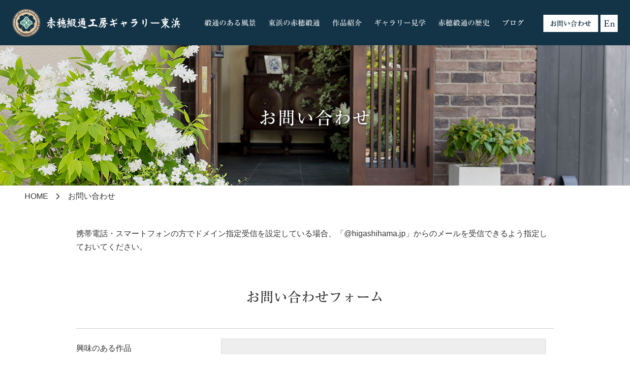

--- FILE ---
content_type: text/html; charset=UTF-8
request_url: https://www.higashihama.jp/confirm
body_size: 31765
content:
<!DOCTYPE html>
<html lang="ja">
<head prefix="og: http://ogp.me/ns# fb: http://ogp.me/ns/fb# article: http://ogp.me/ns/article#">

<!-- Google tag (gtag.js) -->
<script async src="https://www.googletagmanager.com/gtag/js?id=G-PH9N1D0ZZX"></script>
<script>
  window.dataLayer = window.dataLayer || [];
  function gtag(){dataLayer.push(arguments);}
  gtag('js', new Date());

  gtag('config', 'G-PH9N1D0ZZX');
</script>


<!-- Global site tag (gtag.js) - Google Analytics -->
<script async src="https://www.googletagmanager.com/gtag/js?id=UA-125719305-1"></script>
<script>
  window.dataLayer = window.dataLayer || [];
  function gtag(){dataLayer.push(arguments);}
  gtag('js', new Date());

  gtag('config', 'UA-125719305-1');
</script>
    <meta charset="utf-8">
    <meta http-equiv="X-UA-Compatible" content="IE=edge">
    <meta name="viewport" content="width=device-width, initial-scale=1">
    <meta name="format-detection" content="telephone=no">
    <meta name="description" content="兵庫県赤穂市に伝わる伝統工芸品・赤穂緞通（だんつう）は、細やかな手仕事によって織り成される美しい模様が特長。工房併設のギャラリーで、その世界を体感いただけます。">
<link rel="apple-touch-icon" href="/icn/apple-touch-icon.png" sizes="120x120">
    <title>お問い合わせ | 赤穂緞通工房ギャラリー東浜（赤穂段通）</title>
    <!-- OGP -->
<meta property="og:title" content="赤穂段通工房ギャラリー東浜">
<meta property="og:type" content="website">
<meta property="og:url" content="https://www.higashihama.jp/">
<meta property="og:image" content="https://www.higashihama.jp/img/higashihama.jpg">
<meta property="og:site_name" content="赤穂段通工房ギャラリー東浜">
<meta property="og:description" content="兵庫県赤穂市に伝わる伝統工芸品・赤穂緞通（だんつう）は、細やかな手仕事によって織り成される美しい模様が特長。工房併設のギャラリーで、その世界を体感いただけます。">


    <!-- BootstrapのCSS読み込み -->
    <link href="https://www.higashihama.jp/wp/wp-content/themes/higashihama/css/reset.css" rel="stylesheet">
    <link href="https://www.higashihama.jp/wp/wp-content/themes/higashihama/css/bootstrap-grid.css" rel="stylesheet">
    <link href="https://maxcdn.bootstrapcdn.com/font-awesome/4.7.0/css/font-awesome.min.css" rel="stylesheet">
    <link href="https://www.higashihama.jp/wp/wp-content/themes/higashihama/css/drawer.css" rel="stylesheet">
    <link href="https://www.higashihama.jp/wp/wp-content/themes/higashihama/css/jquery.bxslider.css" rel="stylesheet">
    <link href="https://www.higashihama.jp/wp/wp-content/themes/higashihama/css/colorbox.css" rel="stylesheet">
    <link href="https://www.higashihama.jp/wp/wp-content/themes/higashihama/css/common.css" rel="stylesheet">
    <link href="https://www.higashihama.jp/wp/wp-content/themes/higashihama/css/main.css" rel="stylesheet">
   



<!-- jQuery読み込み -->
<script src="https://ajax.googleapis.com/ajax/libs/jquery/3.6.3/jquery.min.js"></script>
<!--
<script src="https://ajax.googleapis.com/ajax/libs/jquery/1.11.3/jquery.min.js"></script>
-->
<!-- BootstrapのJS読み込み -->
<script src="https://www.higashihama.jp/wp/wp-content/themes/higashihama/js/bootstrap.min.js"></script>
<!-- その他JS読み込み -->
<script src="https://www.higashihama.jp/wp/wp-content/themes/higashihama/js/iscroll.js"></script>
<script src="https://www.higashihama.jp/wp/wp-content/themes/higashihama/js/drawer.min.js"></script>
<script src="https://www.higashihama.jp/wp/wp-content/themes/higashihama/js/jquery.matchHeight.js"></script>
<script src="https://www.higashihama.jp/wp/wp-content/themes/higashihama/js/jquery.bxslider.min.js"></script>
<script src="https://www.higashihama.jp/wp/wp-content/themes/higashihama/js/jquery.colorbox-min.js"></script>
<script>
$(function(){
$('.matchHeight').matchHeight();
});
</script>


<script>
$(function() {
$(".iframe-yoko").colorbox({
iframe:true,  
innerWidth:740,   //幅の指定
innerHeight:540, //高さの指定
maxWidth:"95%",
maxHeight:"75%"
});
});
</script>

<script>
$(function() {
$(".iframe-tate").colorbox({
iframe:true,  
innerWidth:500,   //幅の指定
innerHeight:798, //高さの指定
maxWidth:"90%",
maxHeight:"90%"
});
});
</script>



<meta name='robots' content='max-image-preview:large' />
<link rel='dns-prefetch' href='//webfonts.sakura.ne.jp' />
<script type="text/javascript">
window._wpemojiSettings = {"baseUrl":"https:\/\/s.w.org\/images\/core\/emoji\/14.0.0\/72x72\/","ext":".png","svgUrl":"https:\/\/s.w.org\/images\/core\/emoji\/14.0.0\/svg\/","svgExt":".svg","source":{"concatemoji":"https:\/\/www.higashihama.jp\/wp\/wp-includes\/js\/wp-emoji-release.min.js?ver=6.2.8"}};
/*! This file is auto-generated */
!function(e,a,t){var n,r,o,i=a.createElement("canvas"),p=i.getContext&&i.getContext("2d");function s(e,t){p.clearRect(0,0,i.width,i.height),p.fillText(e,0,0);e=i.toDataURL();return p.clearRect(0,0,i.width,i.height),p.fillText(t,0,0),e===i.toDataURL()}function c(e){var t=a.createElement("script");t.src=e,t.defer=t.type="text/javascript",a.getElementsByTagName("head")[0].appendChild(t)}for(o=Array("flag","emoji"),t.supports={everything:!0,everythingExceptFlag:!0},r=0;r<o.length;r++)t.supports[o[r]]=function(e){if(p&&p.fillText)switch(p.textBaseline="top",p.font="600 32px Arial",e){case"flag":return s("\ud83c\udff3\ufe0f\u200d\u26a7\ufe0f","\ud83c\udff3\ufe0f\u200b\u26a7\ufe0f")?!1:!s("\ud83c\uddfa\ud83c\uddf3","\ud83c\uddfa\u200b\ud83c\uddf3")&&!s("\ud83c\udff4\udb40\udc67\udb40\udc62\udb40\udc65\udb40\udc6e\udb40\udc67\udb40\udc7f","\ud83c\udff4\u200b\udb40\udc67\u200b\udb40\udc62\u200b\udb40\udc65\u200b\udb40\udc6e\u200b\udb40\udc67\u200b\udb40\udc7f");case"emoji":return!s("\ud83e\udef1\ud83c\udffb\u200d\ud83e\udef2\ud83c\udfff","\ud83e\udef1\ud83c\udffb\u200b\ud83e\udef2\ud83c\udfff")}return!1}(o[r]),t.supports.everything=t.supports.everything&&t.supports[o[r]],"flag"!==o[r]&&(t.supports.everythingExceptFlag=t.supports.everythingExceptFlag&&t.supports[o[r]]);t.supports.everythingExceptFlag=t.supports.everythingExceptFlag&&!t.supports.flag,t.DOMReady=!1,t.readyCallback=function(){t.DOMReady=!0},t.supports.everything||(n=function(){t.readyCallback()},a.addEventListener?(a.addEventListener("DOMContentLoaded",n,!1),e.addEventListener("load",n,!1)):(e.attachEvent("onload",n),a.attachEvent("onreadystatechange",function(){"complete"===a.readyState&&t.readyCallback()})),(e=t.source||{}).concatemoji?c(e.concatemoji):e.wpemoji&&e.twemoji&&(c(e.twemoji),c(e.wpemoji)))}(window,document,window._wpemojiSettings);
</script>
<style type="text/css">
img.wp-smiley,
img.emoji {
	display: inline !important;
	border: none !important;
	box-shadow: none !important;
	height: 1em !important;
	width: 1em !important;
	margin: 0 0.07em !important;
	vertical-align: -0.1em !important;
	background: none !important;
	padding: 0 !important;
}
</style>
	<link rel='stylesheet' id='mw-wp-form-css' href='https://www.higashihama.jp/wp/wp-content/plugins/mw-wp-form/css/style.css?ver=6.2.8' type='text/css' media='all' />
<link rel='stylesheet' id='wp-block-library-css' href='https://www.higashihama.jp/wp/wp-includes/css/dist/block-library/style.min.css?ver=6.2.8' type='text/css' media='all' />
<link rel='stylesheet' id='classic-theme-styles-css' href='https://www.higashihama.jp/wp/wp-includes/css/classic-themes.min.css?ver=6.2.8' type='text/css' media='all' />
<style id='global-styles-inline-css' type='text/css'>
body{--wp--preset--color--black: #000000;--wp--preset--color--cyan-bluish-gray: #abb8c3;--wp--preset--color--white: #ffffff;--wp--preset--color--pale-pink: #f78da7;--wp--preset--color--vivid-red: #cf2e2e;--wp--preset--color--luminous-vivid-orange: #ff6900;--wp--preset--color--luminous-vivid-amber: #fcb900;--wp--preset--color--light-green-cyan: #7bdcb5;--wp--preset--color--vivid-green-cyan: #00d084;--wp--preset--color--pale-cyan-blue: #8ed1fc;--wp--preset--color--vivid-cyan-blue: #0693e3;--wp--preset--color--vivid-purple: #9b51e0;--wp--preset--gradient--vivid-cyan-blue-to-vivid-purple: linear-gradient(135deg,rgba(6,147,227,1) 0%,rgb(155,81,224) 100%);--wp--preset--gradient--light-green-cyan-to-vivid-green-cyan: linear-gradient(135deg,rgb(122,220,180) 0%,rgb(0,208,130) 100%);--wp--preset--gradient--luminous-vivid-amber-to-luminous-vivid-orange: linear-gradient(135deg,rgba(252,185,0,1) 0%,rgba(255,105,0,1) 100%);--wp--preset--gradient--luminous-vivid-orange-to-vivid-red: linear-gradient(135deg,rgba(255,105,0,1) 0%,rgb(207,46,46) 100%);--wp--preset--gradient--very-light-gray-to-cyan-bluish-gray: linear-gradient(135deg,rgb(238,238,238) 0%,rgb(169,184,195) 100%);--wp--preset--gradient--cool-to-warm-spectrum: linear-gradient(135deg,rgb(74,234,220) 0%,rgb(151,120,209) 20%,rgb(207,42,186) 40%,rgb(238,44,130) 60%,rgb(251,105,98) 80%,rgb(254,248,76) 100%);--wp--preset--gradient--blush-light-purple: linear-gradient(135deg,rgb(255,206,236) 0%,rgb(152,150,240) 100%);--wp--preset--gradient--blush-bordeaux: linear-gradient(135deg,rgb(254,205,165) 0%,rgb(254,45,45) 50%,rgb(107,0,62) 100%);--wp--preset--gradient--luminous-dusk: linear-gradient(135deg,rgb(255,203,112) 0%,rgb(199,81,192) 50%,rgb(65,88,208) 100%);--wp--preset--gradient--pale-ocean: linear-gradient(135deg,rgb(255,245,203) 0%,rgb(182,227,212) 50%,rgb(51,167,181) 100%);--wp--preset--gradient--electric-grass: linear-gradient(135deg,rgb(202,248,128) 0%,rgb(113,206,126) 100%);--wp--preset--gradient--midnight: linear-gradient(135deg,rgb(2,3,129) 0%,rgb(40,116,252) 100%);--wp--preset--duotone--dark-grayscale: url('#wp-duotone-dark-grayscale');--wp--preset--duotone--grayscale: url('#wp-duotone-grayscale');--wp--preset--duotone--purple-yellow: url('#wp-duotone-purple-yellow');--wp--preset--duotone--blue-red: url('#wp-duotone-blue-red');--wp--preset--duotone--midnight: url('#wp-duotone-midnight');--wp--preset--duotone--magenta-yellow: url('#wp-duotone-magenta-yellow');--wp--preset--duotone--purple-green: url('#wp-duotone-purple-green');--wp--preset--duotone--blue-orange: url('#wp-duotone-blue-orange');--wp--preset--font-size--small: 13px;--wp--preset--font-size--medium: 20px;--wp--preset--font-size--large: 36px;--wp--preset--font-size--x-large: 42px;--wp--preset--spacing--20: 0.44rem;--wp--preset--spacing--30: 0.67rem;--wp--preset--spacing--40: 1rem;--wp--preset--spacing--50: 1.5rem;--wp--preset--spacing--60: 2.25rem;--wp--preset--spacing--70: 3.38rem;--wp--preset--spacing--80: 5.06rem;--wp--preset--shadow--natural: 6px 6px 9px rgba(0, 0, 0, 0.2);--wp--preset--shadow--deep: 12px 12px 50px rgba(0, 0, 0, 0.4);--wp--preset--shadow--sharp: 6px 6px 0px rgba(0, 0, 0, 0.2);--wp--preset--shadow--outlined: 6px 6px 0px -3px rgba(255, 255, 255, 1), 6px 6px rgba(0, 0, 0, 1);--wp--preset--shadow--crisp: 6px 6px 0px rgba(0, 0, 0, 1);}:where(.is-layout-flex){gap: 0.5em;}body .is-layout-flow > .alignleft{float: left;margin-inline-start: 0;margin-inline-end: 2em;}body .is-layout-flow > .alignright{float: right;margin-inline-start: 2em;margin-inline-end: 0;}body .is-layout-flow > .aligncenter{margin-left: auto !important;margin-right: auto !important;}body .is-layout-constrained > .alignleft{float: left;margin-inline-start: 0;margin-inline-end: 2em;}body .is-layout-constrained > .alignright{float: right;margin-inline-start: 2em;margin-inline-end: 0;}body .is-layout-constrained > .aligncenter{margin-left: auto !important;margin-right: auto !important;}body .is-layout-constrained > :where(:not(.alignleft):not(.alignright):not(.alignfull)){max-width: var(--wp--style--global--content-size);margin-left: auto !important;margin-right: auto !important;}body .is-layout-constrained > .alignwide{max-width: var(--wp--style--global--wide-size);}body .is-layout-flex{display: flex;}body .is-layout-flex{flex-wrap: wrap;align-items: center;}body .is-layout-flex > *{margin: 0;}:where(.wp-block-columns.is-layout-flex){gap: 2em;}.has-black-color{color: var(--wp--preset--color--black) !important;}.has-cyan-bluish-gray-color{color: var(--wp--preset--color--cyan-bluish-gray) !important;}.has-white-color{color: var(--wp--preset--color--white) !important;}.has-pale-pink-color{color: var(--wp--preset--color--pale-pink) !important;}.has-vivid-red-color{color: var(--wp--preset--color--vivid-red) !important;}.has-luminous-vivid-orange-color{color: var(--wp--preset--color--luminous-vivid-orange) !important;}.has-luminous-vivid-amber-color{color: var(--wp--preset--color--luminous-vivid-amber) !important;}.has-light-green-cyan-color{color: var(--wp--preset--color--light-green-cyan) !important;}.has-vivid-green-cyan-color{color: var(--wp--preset--color--vivid-green-cyan) !important;}.has-pale-cyan-blue-color{color: var(--wp--preset--color--pale-cyan-blue) !important;}.has-vivid-cyan-blue-color{color: var(--wp--preset--color--vivid-cyan-blue) !important;}.has-vivid-purple-color{color: var(--wp--preset--color--vivid-purple) !important;}.has-black-background-color{background-color: var(--wp--preset--color--black) !important;}.has-cyan-bluish-gray-background-color{background-color: var(--wp--preset--color--cyan-bluish-gray) !important;}.has-white-background-color{background-color: var(--wp--preset--color--white) !important;}.has-pale-pink-background-color{background-color: var(--wp--preset--color--pale-pink) !important;}.has-vivid-red-background-color{background-color: var(--wp--preset--color--vivid-red) !important;}.has-luminous-vivid-orange-background-color{background-color: var(--wp--preset--color--luminous-vivid-orange) !important;}.has-luminous-vivid-amber-background-color{background-color: var(--wp--preset--color--luminous-vivid-amber) !important;}.has-light-green-cyan-background-color{background-color: var(--wp--preset--color--light-green-cyan) !important;}.has-vivid-green-cyan-background-color{background-color: var(--wp--preset--color--vivid-green-cyan) !important;}.has-pale-cyan-blue-background-color{background-color: var(--wp--preset--color--pale-cyan-blue) !important;}.has-vivid-cyan-blue-background-color{background-color: var(--wp--preset--color--vivid-cyan-blue) !important;}.has-vivid-purple-background-color{background-color: var(--wp--preset--color--vivid-purple) !important;}.has-black-border-color{border-color: var(--wp--preset--color--black) !important;}.has-cyan-bluish-gray-border-color{border-color: var(--wp--preset--color--cyan-bluish-gray) !important;}.has-white-border-color{border-color: var(--wp--preset--color--white) !important;}.has-pale-pink-border-color{border-color: var(--wp--preset--color--pale-pink) !important;}.has-vivid-red-border-color{border-color: var(--wp--preset--color--vivid-red) !important;}.has-luminous-vivid-orange-border-color{border-color: var(--wp--preset--color--luminous-vivid-orange) !important;}.has-luminous-vivid-amber-border-color{border-color: var(--wp--preset--color--luminous-vivid-amber) !important;}.has-light-green-cyan-border-color{border-color: var(--wp--preset--color--light-green-cyan) !important;}.has-vivid-green-cyan-border-color{border-color: var(--wp--preset--color--vivid-green-cyan) !important;}.has-pale-cyan-blue-border-color{border-color: var(--wp--preset--color--pale-cyan-blue) !important;}.has-vivid-cyan-blue-border-color{border-color: var(--wp--preset--color--vivid-cyan-blue) !important;}.has-vivid-purple-border-color{border-color: var(--wp--preset--color--vivid-purple) !important;}.has-vivid-cyan-blue-to-vivid-purple-gradient-background{background: var(--wp--preset--gradient--vivid-cyan-blue-to-vivid-purple) !important;}.has-light-green-cyan-to-vivid-green-cyan-gradient-background{background: var(--wp--preset--gradient--light-green-cyan-to-vivid-green-cyan) !important;}.has-luminous-vivid-amber-to-luminous-vivid-orange-gradient-background{background: var(--wp--preset--gradient--luminous-vivid-amber-to-luminous-vivid-orange) !important;}.has-luminous-vivid-orange-to-vivid-red-gradient-background{background: var(--wp--preset--gradient--luminous-vivid-orange-to-vivid-red) !important;}.has-very-light-gray-to-cyan-bluish-gray-gradient-background{background: var(--wp--preset--gradient--very-light-gray-to-cyan-bluish-gray) !important;}.has-cool-to-warm-spectrum-gradient-background{background: var(--wp--preset--gradient--cool-to-warm-spectrum) !important;}.has-blush-light-purple-gradient-background{background: var(--wp--preset--gradient--blush-light-purple) !important;}.has-blush-bordeaux-gradient-background{background: var(--wp--preset--gradient--blush-bordeaux) !important;}.has-luminous-dusk-gradient-background{background: var(--wp--preset--gradient--luminous-dusk) !important;}.has-pale-ocean-gradient-background{background: var(--wp--preset--gradient--pale-ocean) !important;}.has-electric-grass-gradient-background{background: var(--wp--preset--gradient--electric-grass) !important;}.has-midnight-gradient-background{background: var(--wp--preset--gradient--midnight) !important;}.has-small-font-size{font-size: var(--wp--preset--font-size--small) !important;}.has-medium-font-size{font-size: var(--wp--preset--font-size--medium) !important;}.has-large-font-size{font-size: var(--wp--preset--font-size--large) !important;}.has-x-large-font-size{font-size: var(--wp--preset--font-size--x-large) !important;}
.wp-block-navigation a:where(:not(.wp-element-button)){color: inherit;}
:where(.wp-block-columns.is-layout-flex){gap: 2em;}
.wp-block-pullquote{font-size: 1.5em;line-height: 1.6;}
</style>
<link rel='stylesheet' id='wpsbc-style-css' href='https://www.higashihama.jp/wp/wp-content/plugins/wp-simple-booking-calendar/assets/css/style-front-end.min.css?ver=2.0.8.3' type='text/css' media='all' />
<link rel='stylesheet' id='dashicons-css' href='https://www.higashihama.jp/wp/wp-includes/css/dashicons.min.css?ver=6.2.8' type='text/css' media='all' />
<script type='text/javascript' src='https://www.higashihama.jp/wp/wp-includes/js/jquery/jquery.min.js?ver=3.6.4' id='jquery-core-js'></script>
<script type='text/javascript' src='https://www.higashihama.jp/wp/wp-includes/js/jquery/jquery-migrate.min.js?ver=3.4.0' id='jquery-migrate-js'></script>
<script type='text/javascript' src='//webfonts.sakura.ne.jp/js/sakurav3.js?fadein=0&#038;ver=3.1.4' id='typesquare_std-js'></script>
<link rel="https://api.w.org/" href="https://www.higashihama.jp/wp-json/" /><link rel="alternate" type="application/json" href="https://www.higashihama.jp/wp-json/wp/v2/pages/47" /><link rel="EditURI" type="application/rsd+xml" title="RSD" href="https://www.higashihama.jp/wp/xmlrpc.php?rsd" />
<link rel="wlwmanifest" type="application/wlwmanifest+xml" href="https://www.higashihama.jp/wp/wp-includes/wlwmanifest.xml" />
<meta name="generator" content="WordPress 6.2.8" />
<link rel="canonical" href="https://www.higashihama.jp/confirm" />
<link rel='shortlink' href='https://www.higashihama.jp/?p=47' />
<link rel="alternate" type="application/json+oembed" href="https://www.higashihama.jp/wp-json/oembed/1.0/embed?url=https%3A%2F%2Fwww.higashihama.jp%2Fconfirm" />
<link rel="alternate" type="text/xml+oembed" href="https://www.higashihama.jp/wp-json/oembed/1.0/embed?url=https%3A%2F%2Fwww.higashihama.jp%2Fconfirm&#038;format=xml" />
<style type='text/css'>
.min{ font-family: "リュウミン M-KL";}</style>
<link rel="icon" href="https://www.higashihama.jp/wp/wp-content/uploads/2023/04/cropped-ako_logo-32x32.png" sizes="32x32" />
<link rel="icon" href="https://www.higashihama.jp/wp/wp-content/uploads/2023/04/cropped-ako_logo-192x192.png" sizes="192x192" />
<link rel="apple-touch-icon" href="https://www.higashihama.jp/wp/wp-content/uploads/2023/04/cropped-ako_logo-180x180.png" />
<meta name="msapplication-TileImage" content="https://www.higashihama.jp/wp/wp-content/uploads/2023/04/cropped-ako_logo-270x270.png" />
</head>

<body class="drawer drawer--right" id="head-top">
<header>
<div id="head-in">

<h1><a href="https://www.higashihama.jp/"><img src="/img/head_logo.png" alt="赤穂緞通工房ギャラリー東浜" class="sp-w100"></a></h1>

<!-- SP用メニュー -->
    <button type="button" class="drawer-toggle drawer-hamburger">
      <span class="drawer-hamburger-icon"></span>
    </button>
    <nav class="drawer-nav" role="navigation">
 <!-- ここからドロップダウンの中身 -->
<div class="inner">
<ul class="drawer-menu">
<li><a class="drawer-menu-item" href="https://www.higashihama.jp/english">In English</a></li>
<li><a class="drawer-menu-item" href="https://www.higashihama.jp/">トップページ</a></li>
<li><a class="drawer-menu-item" href="https://www.higashihama.jp/lang/jp_view">緞通のある風景</a></li>
<li><a class="drawer-menu-item" href="https://www.higashihama.jp/higashihama">東浜の赤穂緞通</a></li>
<li class="drawer-dropdown">
         <a class="drawer-menu-item" href="https://www.higashihama.jp/product" data-toggle="dropdown" role="button" aria-expanded="false">作品紹介<span class="drawer-caret"></span>
         </a>
         <ul class="drawer-dropdown-menu">
<li><a class="drawer-dropdown-menu-item" href="https://www.higashihama.jp/product_type/akodantsu"><span class="navi-span"><i class="fa fa-caret-right fa-lg"></i></span>赤穂緞通を見る</a></li>
<li><a class="drawer-dropdown-menu-item" href="https://www.higashihama.jp/product_type/pattern"><span class="navi-span"><i class="fa fa-caret-right fa-lg"></i></span>柄見本を見る</a></li>
	</ul>
</li>
<li><a class="drawer-menu-item" href="https://www.higashihama.jp/gallery">ギャラリー見学</a></li>
<li><a class="drawer-menu-item" href="https://www.higashihama.jp/history">赤穂緞通の歴史</a></li>
<li><a class="drawer-menu-item" href="https://www.higashihama.jp/contact">お問い合わせ</a></li>
<li><a class="drawer-menu-item" href="https://www.higashihama.jp/blog">ブログ</a></li>

</ul>
</div>
     <!-- ここまでドロップダウンの中身 -->
    </nav>
<!-- SP用メニュー end -->

<div class="head-contact">
<a href="https://www.higashihama.jp/contact"><img src="/img/head_toi.png" alt="お問い合わせ"></a>

<a href="https://www.higashihama.jp/english"><img src="/img/head_english.png" alt="English Website"></a>
</div>

<!-- PC用メニュー -->
<nav class="main-navi">
<ul class="navi cf min">
<li class="navi01"><a href="https://www.higashihama.jp/lang/jp_view">緞通のある風景</a></li>
<li class="navi02"><a href="https://www.higashihama.jp/higashihama">東浜の赤穂緞通</a></li>
<li class="navi03"><a href="#">作品紹介</a>
<ul>
<li class="drop-navi"><a href="https://www.higashihama.jp/product_type/akodantsu"><span class="navi-span"><i class="fa fa-caret-right fa-lg"></i></span>赤穂緞通を見る</a></li>
<li><a href="https://www.higashihama.jp/product_type/pattern"><span class="navi-span"><i class="fa fa-caret-right fa-lg"></i></span>柄見本を見る</a></li>
</ul>
</li>
<li class="navi04"><a href="https://www.higashihama.jp/gallery">ギャラリー見学</a></li>
<li class="navi05"><a href="https://www.higashihama.jp/history">赤穂緞通の歴史</a></li>
<li class="navi06"><a href="https://www.higashihama.jp/blog">ブログ</a></li>
</ul>
</nav>
<!-- PC用メニュー end -->
</div><!-- head-in_end -->
</header>

<div class="head-ttl" 
id="contact-ttl"
>
<h2 class="min">お問い合わせ</h2>
</div>


<!-- パンクズ -->
<div class="pk link-t">
<div class="in-box01">
<a href="https://www.higashihama.jp/">HOME</a>　<i class="fa fa-angle-right fa-lg"></i>　お問い合わせ</div>
</div><!-- pk end -->


<div id="contents" class="mb80">



		<script type="text/javascript">
		window.location = "https://www.higashihama.jp/contact";
		</script>
		<div class="in-box03">

<div class="tac-all mt40">
<h2 class="h-type01 min">お問い合わせフォーム</h2>
</div>

<p class="mt20 mb20 confirm-p">下記の内容でよろしければ、「送信する」をクリックしてください。</p>

<div id="mw_wp_form_mw-wp-form-44" class="mw_wp_form mw_wp_form_direct_access_error">
				このページには直接アクセスできません。
			<!-- end .mw_wp_form --></div>



</div><!-- in-box03_end -->



</div><!-- contents_end -->

<!-- ▼トランペットスタジオ -->
<div class="foot-trumpet">
<div class="in-box01">
<div class="ilb01">
<div class="trumpet-img pconly"><img src="/img/trumpet_img.png" alt="トランペットスタジオ　５つの銅貨 THE FIVE PENNIES trumpet studio">
</div>
<div class="trumpet-img sponly"><img src="/img/trumpet_img_sp.png" alt="トランペットスタジオ　５つの銅貨 THE FIVE PENNIES trumpet studio" class="sp-w100">
</div>
</div><div class="ilb01">
<p class="pt30 pb20 f15">「ギャラリー東浜」の一室をレッスンスタジオに、海外で活動していた講師が、マンツーマンでレッスンを行っています。トランペットは初めてという方、楽譜が読めない方も大歓迎です！希望があれば、英語でのレッスンも可能です。</p>

<div class="tac-all pb10">
<div class="btn02 type02 min"><a href="https://www.trumpet.higashihama.jp" target="_blank">詳細を見る</a></div>
</div>

</div>
</div><!-- /in-box01_end -->
</div><!-- /foot-trumpet_end -->
<footer>
<div class="foot-in">
<div class="ilb01">
<div class="google-map">
<iframe src="https://www.google.com/maps/embed?pb=!1m18!1m12!1m3!1d3278.661034200377!2d134.40191231566357!3d34.738937580424675!2m3!1f0!2f0!3f0!3m2!1i1024!2i768!4f13.1!3m3!1m2!1s0x3554f5eaa10fc387%3A0x575433d9a5aaf021!2z6LWk56mC57ee6YCa5bel5oi_44Ku44Oj44Op44Oq44O85p2x5rWc77yI6LWk56mC5q616YCa77yJ!5e0!3m2!1sja!2sus!4v1578994849330!5m2!1sja!2sus" width="800" height="600" frameborder="0" style="border:0;" allowfullscreen=""></iframe>

<!--
<iframe src="https://www.google.com/maps/embed?pb=!1m18!1m12!1m3!1d3278.6596533029706!2d134.40191581610702!3d34.73897238042465!2m3!1f0!2f0!3f0!3m2!1i1024!2i768!4f13.1!3m3!1m2!1s0x3554f58ed4eb7a33%3A0xb11059f9a7d8ec94!2z44CSNjc4LTAyMjIg5YW15bqr55yM6LWk56mC5biC5p2x5rWc55S6IOi1pOepgue3numAmuW3peaIvw!5e0!3m2!1sja!2sjp!4v1535613123736" width="800" height="600" frameborder="0" style="border:0" allowfullscreen></iframe>
-->
</div>
</div><div class="ilb01 pt30 pb30">
<div class="tac w475">
<h3 class="pb30"><img src="/img/foot_logo.png" alt="赤穂緞通　ギャラリー東浜" class="sp-w100"></h3>
<p class="f20 min tal foot-add min">兵庫県赤穂市東浜町69<br>
TEL：<span class="tel">0791-25-1395</span><br>
9:00～18:00（不定休）</p>

<ul class="foot-sns">
<li><a href="https://www.facebook.com/higashihamaK/" target="_blank"><i class="fa fa-facebook-square fa-lg"></i></a></li>
<li><a href="https://twitter.com/akodantsu?lang=ja" target="_blank"><i class="fa fa-twitter-square fa-lg"></i></a></li>
<li><a href="https://www.instagram.com/higashihama5p/" target="_blank"><i class="fa fa-instagram fa-lg"></i></a></li>
</ul>

<div class="tac-all pt30">
<div class="btn02 type03 min"><a href="https://www.higashihama.jp/gallery">ギャラリー見学申込はこちら</a></div>
</div>


</div><!-- /tac_end -->
</div><!-- /ilb01_end -->
</div><!-- /foot-in_end -->
<div class="foot-copy tac-all">
<p class="min f15">© Higashihama Ako-Dantsu Rugs Gallery and Studio All rights reserved.</p>
</div>
</footer>
<script type='text/javascript' src='https://www.higashihama.jp/wp/wp-content/plugins/mw-wp-form/js/form.js?ver=6.2.8' id='mw-wp-form-js'></script>
<script type='text/javascript' src='https://www.higashihama.jp/wp/wp-includes/js/jquery/ui/core.min.js?ver=1.13.2' id='jquery-ui-core-js'></script>
<script type='text/javascript' src='https://www.higashihama.jp/wp/wp-includes/js/jquery/ui/datepicker.min.js?ver=1.13.2' id='jquery-ui-datepicker-js'></script>
<script type='text/javascript' id='jquery-ui-datepicker-js-after'>
jQuery(function(jQuery){jQuery.datepicker.setDefaults({"closeText":"\u9589\u3058\u308b","currentText":"\u4eca\u65e5","monthNames":["1\u6708","2\u6708","3\u6708","4\u6708","5\u6708","6\u6708","7\u6708","8\u6708","9\u6708","10\u6708","11\u6708","12\u6708"],"monthNamesShort":["1\u6708","2\u6708","3\u6708","4\u6708","5\u6708","6\u6708","7\u6708","8\u6708","9\u6708","10\u6708","11\u6708","12\u6708"],"nextText":"\u6b21","prevText":"\u524d","dayNames":["\u65e5\u66dc\u65e5","\u6708\u66dc\u65e5","\u706b\u66dc\u65e5","\u6c34\u66dc\u65e5","\u6728\u66dc\u65e5","\u91d1\u66dc\u65e5","\u571f\u66dc\u65e5"],"dayNamesShort":["\u65e5","\u6708","\u706b","\u6c34","\u6728","\u91d1","\u571f"],"dayNamesMin":["\u65e5","\u6708","\u706b","\u6c34","\u6728","\u91d1","\u571f"],"dateFormat":"yy\u5e74mm\u6708d\u65e5","firstDay":1,"isRTL":false});});
</script>
<script type='text/javascript' id='wpsbc-script-js-extra'>
/* <![CDATA[ */
var wpsbc = {"ajax_url":"https:\/\/www.higashihama.jp\/wp\/wp-admin\/admin-ajax.php"};
/* ]]> */
</script>
<script type='text/javascript' src='https://www.higashihama.jp/wp/wp-content/plugins/wp-simple-booking-calendar/assets/js/script-front-end.min.js?ver=2.0.8.3' id='wpsbc-script-js'></script>
<!-- ページトップへ戻る -->
<div id="pagetop">
<a href="#head-top" class="smooth">▲</a>
</div>
<script src="https://www.higashihama.jp/wp/wp-content/themes/higashihama/js/jquery.smoothScroll.js"></script>
<script src="https://www.higashihama.jp/wp/wp-content/themes/higashihama/js/scroll.js"></script>
<!-- ページトップへ戻る_end -->


<!-- 電話自動リンク -->
<script>
if (navigator.userAgent.match(/(iPhone|Android)/)) {
  $(function() {
    $('.tel').each(function() {
      var str = $(this).html();
      if ($(this).children().is('img')) {
        $(this).html($('<a>').attr('href', 'tel:' + $(this).children().attr('alt').replace(/-/g, '')).append(str + '</a>'));
      } else {
        $(this).html($('<a>').attr('href', 'tel:' + $(this).text().replace(/-/g, '')).append(str + '</a>'));
      }
    });
  });
}
</script>

<script>
$(function(){
	$("img.ChangePhoto").click(function(){
		var ImgSrc = $(this).attr("src");
		var ImgAlt = $(this).attr("alt");
		$("img#MainPhoto").attr({src:ImgSrc,alt:ImgAlt});
		$("img#MainPhoto").hide();
		$("img#MainPhoto").fadeIn("slow");
		return false;
	});
});
</script>

<script>
jQuery.event.add(window, "load", function(){
        var sl = '.trimming img'; //リサイズしたい画像のクラス名
        var fw = 120;        // サムネイルの幅
        var fh = 120;        // サムネイルの高さ
        var iw, ih;
        $(sl).each(function(){
            var w = $(this).width(); // 画像の幅(原寸)
            var h = $(this).height(); // 画像の高さ(原寸)

            //横長の画像の場合
            if (w >= h) {
                iw = (fh/h*w-fw)/2
                $(this).height(fh); //高さをサムネイルに合わせる
                $(this).css("top",0);
                $(this).css("left","-"+iw+"px");//画像のセンター合わせ
            } 

            //縦長の画像の場合
            else {
                ih = (fw/w*h-fh)/2
                $(this).width(fw); //幅をサムネイルに合わせる
                $(this).css("top","-"+ih+"px");//画像のセンター合わせ
                $(this).css("left",0);
            }
        });
    });
</script>






<script>
jQuery.noConflict(); 
(function($) {
  var movefun = function( event ){
    event.preventDefault();}
})(jQuery);


  $(document).ready(function() {
// ドロワーナビが開いたとき
    $('.drawer').drawer();
    $('.drawer').on('drawer.opened', function(){
// スクロール停止の処理
      window.addEventListener( 'touchmove' , movefun , { passive: false } );
    });
// ドロワーナビが閉じたとき
    $('.drawer').on('drawer.closed', function(){
// スクロール停止することを停止する処理
      window.removeEventListener( 'touchmove' , movefun, { passive: false } );
    });
  });
</script>
</body>
</html>

--- FILE ---
content_type: text/html; charset=UTF-8
request_url: https://www.higashihama.jp/contact
body_size: 35497
content:
<!DOCTYPE html>
<html lang="ja">
<head prefix="og: http://ogp.me/ns# fb: http://ogp.me/ns/fb# article: http://ogp.me/ns/article#">

<!-- Google tag (gtag.js) -->
<script async src="https://www.googletagmanager.com/gtag/js?id=G-PH9N1D0ZZX"></script>
<script>
  window.dataLayer = window.dataLayer || [];
  function gtag(){dataLayer.push(arguments);}
  gtag('js', new Date());

  gtag('config', 'G-PH9N1D0ZZX');
</script>


<!-- Global site tag (gtag.js) - Google Analytics -->
<script async src="https://www.googletagmanager.com/gtag/js?id=UA-125719305-1"></script>
<script>
  window.dataLayer = window.dataLayer || [];
  function gtag(){dataLayer.push(arguments);}
  gtag('js', new Date());

  gtag('config', 'UA-125719305-1');
</script>
    <meta charset="utf-8">
    <meta http-equiv="X-UA-Compatible" content="IE=edge">
    <meta name="viewport" content="width=device-width, initial-scale=1">
    <meta name="format-detection" content="telephone=no">
    <meta name="description" content="兵庫県赤穂市に伝わる伝統工芸品・赤穂緞通（だんつう）は、細やかな手仕事によって織り成される美しい模様が特長。工房併設のギャラリーで、その世界を体感いただけます。">
<link rel="apple-touch-icon" href="/icn/apple-touch-icon.png" sizes="120x120">
    <title>お問い合わせ | 赤穂緞通工房ギャラリー東浜（赤穂段通）</title>
    <!-- OGP -->
<meta property="og:title" content="赤穂段通工房ギャラリー東浜">
<meta property="og:type" content="website">
<meta property="og:url" content="https://www.higashihama.jp/">
<meta property="og:image" content="https://www.higashihama.jp/img/higashihama.jpg">
<meta property="og:site_name" content="赤穂段通工房ギャラリー東浜">
<meta property="og:description" content="兵庫県赤穂市に伝わる伝統工芸品・赤穂緞通（だんつう）は、細やかな手仕事によって織り成される美しい模様が特長。工房併設のギャラリーで、その世界を体感いただけます。">


    <!-- BootstrapのCSS読み込み -->
    <link href="https://www.higashihama.jp/wp/wp-content/themes/higashihama/css/reset.css" rel="stylesheet">
    <link href="https://www.higashihama.jp/wp/wp-content/themes/higashihama/css/bootstrap-grid.css" rel="stylesheet">
    <link href="https://maxcdn.bootstrapcdn.com/font-awesome/4.7.0/css/font-awesome.min.css" rel="stylesheet">
    <link href="https://www.higashihama.jp/wp/wp-content/themes/higashihama/css/drawer.css" rel="stylesheet">
    <link href="https://www.higashihama.jp/wp/wp-content/themes/higashihama/css/jquery.bxslider.css" rel="stylesheet">
    <link href="https://www.higashihama.jp/wp/wp-content/themes/higashihama/css/colorbox.css" rel="stylesheet">
    <link href="https://www.higashihama.jp/wp/wp-content/themes/higashihama/css/common.css" rel="stylesheet">
    <link href="https://www.higashihama.jp/wp/wp-content/themes/higashihama/css/main.css" rel="stylesheet">
   



<!-- jQuery読み込み -->
<script src="https://ajax.googleapis.com/ajax/libs/jquery/3.6.3/jquery.min.js"></script>
<!--
<script src="https://ajax.googleapis.com/ajax/libs/jquery/1.11.3/jquery.min.js"></script>
-->
<!-- BootstrapのJS読み込み -->
<script src="https://www.higashihama.jp/wp/wp-content/themes/higashihama/js/bootstrap.min.js"></script>
<!-- その他JS読み込み -->
<script src="https://www.higashihama.jp/wp/wp-content/themes/higashihama/js/iscroll.js"></script>
<script src="https://www.higashihama.jp/wp/wp-content/themes/higashihama/js/drawer.min.js"></script>
<script src="https://www.higashihama.jp/wp/wp-content/themes/higashihama/js/jquery.matchHeight.js"></script>
<script src="https://www.higashihama.jp/wp/wp-content/themes/higashihama/js/jquery.bxslider.min.js"></script>
<script src="https://www.higashihama.jp/wp/wp-content/themes/higashihama/js/jquery.colorbox-min.js"></script>
<script>
$(function(){
$('.matchHeight').matchHeight();
});
</script>


<script>
$(function() {
$(".iframe-yoko").colorbox({
iframe:true,  
innerWidth:740,   //幅の指定
innerHeight:540, //高さの指定
maxWidth:"95%",
maxHeight:"75%"
});
});
</script>

<script>
$(function() {
$(".iframe-tate").colorbox({
iframe:true,  
innerWidth:500,   //幅の指定
innerHeight:798, //高さの指定
maxWidth:"90%",
maxHeight:"90%"
});
});
</script>



<meta name='robots' content='max-image-preview:large' />
<link rel='dns-prefetch' href='//webfonts.sakura.ne.jp' />
<script type="text/javascript">
window._wpemojiSettings = {"baseUrl":"https:\/\/s.w.org\/images\/core\/emoji\/14.0.0\/72x72\/","ext":".png","svgUrl":"https:\/\/s.w.org\/images\/core\/emoji\/14.0.0\/svg\/","svgExt":".svg","source":{"concatemoji":"https:\/\/www.higashihama.jp\/wp\/wp-includes\/js\/wp-emoji-release.min.js?ver=6.2.8"}};
/*! This file is auto-generated */
!function(e,a,t){var n,r,o,i=a.createElement("canvas"),p=i.getContext&&i.getContext("2d");function s(e,t){p.clearRect(0,0,i.width,i.height),p.fillText(e,0,0);e=i.toDataURL();return p.clearRect(0,0,i.width,i.height),p.fillText(t,0,0),e===i.toDataURL()}function c(e){var t=a.createElement("script");t.src=e,t.defer=t.type="text/javascript",a.getElementsByTagName("head")[0].appendChild(t)}for(o=Array("flag","emoji"),t.supports={everything:!0,everythingExceptFlag:!0},r=0;r<o.length;r++)t.supports[o[r]]=function(e){if(p&&p.fillText)switch(p.textBaseline="top",p.font="600 32px Arial",e){case"flag":return s("\ud83c\udff3\ufe0f\u200d\u26a7\ufe0f","\ud83c\udff3\ufe0f\u200b\u26a7\ufe0f")?!1:!s("\ud83c\uddfa\ud83c\uddf3","\ud83c\uddfa\u200b\ud83c\uddf3")&&!s("\ud83c\udff4\udb40\udc67\udb40\udc62\udb40\udc65\udb40\udc6e\udb40\udc67\udb40\udc7f","\ud83c\udff4\u200b\udb40\udc67\u200b\udb40\udc62\u200b\udb40\udc65\u200b\udb40\udc6e\u200b\udb40\udc67\u200b\udb40\udc7f");case"emoji":return!s("\ud83e\udef1\ud83c\udffb\u200d\ud83e\udef2\ud83c\udfff","\ud83e\udef1\ud83c\udffb\u200b\ud83e\udef2\ud83c\udfff")}return!1}(o[r]),t.supports.everything=t.supports.everything&&t.supports[o[r]],"flag"!==o[r]&&(t.supports.everythingExceptFlag=t.supports.everythingExceptFlag&&t.supports[o[r]]);t.supports.everythingExceptFlag=t.supports.everythingExceptFlag&&!t.supports.flag,t.DOMReady=!1,t.readyCallback=function(){t.DOMReady=!0},t.supports.everything||(n=function(){t.readyCallback()},a.addEventListener?(a.addEventListener("DOMContentLoaded",n,!1),e.addEventListener("load",n,!1)):(e.attachEvent("onload",n),a.attachEvent("onreadystatechange",function(){"complete"===a.readyState&&t.readyCallback()})),(e=t.source||{}).concatemoji?c(e.concatemoji):e.wpemoji&&e.twemoji&&(c(e.twemoji),c(e.wpemoji)))}(window,document,window._wpemojiSettings);
</script>
<style type="text/css">
img.wp-smiley,
img.emoji {
	display: inline !important;
	border: none !important;
	box-shadow: none !important;
	height: 1em !important;
	width: 1em !important;
	margin: 0 0.07em !important;
	vertical-align: -0.1em !important;
	background: none !important;
	padding: 0 !important;
}
</style>
	<link rel='stylesheet' id='mw-wp-form-css' href='https://www.higashihama.jp/wp/wp-content/plugins/mw-wp-form/css/style.css?ver=6.2.8' type='text/css' media='all' />
<link rel='stylesheet' id='wp-block-library-css' href='https://www.higashihama.jp/wp/wp-includes/css/dist/block-library/style.min.css?ver=6.2.8' type='text/css' media='all' />
<link rel='stylesheet' id='classic-theme-styles-css' href='https://www.higashihama.jp/wp/wp-includes/css/classic-themes.min.css?ver=6.2.8' type='text/css' media='all' />
<style id='global-styles-inline-css' type='text/css'>
body{--wp--preset--color--black: #000000;--wp--preset--color--cyan-bluish-gray: #abb8c3;--wp--preset--color--white: #ffffff;--wp--preset--color--pale-pink: #f78da7;--wp--preset--color--vivid-red: #cf2e2e;--wp--preset--color--luminous-vivid-orange: #ff6900;--wp--preset--color--luminous-vivid-amber: #fcb900;--wp--preset--color--light-green-cyan: #7bdcb5;--wp--preset--color--vivid-green-cyan: #00d084;--wp--preset--color--pale-cyan-blue: #8ed1fc;--wp--preset--color--vivid-cyan-blue: #0693e3;--wp--preset--color--vivid-purple: #9b51e0;--wp--preset--gradient--vivid-cyan-blue-to-vivid-purple: linear-gradient(135deg,rgba(6,147,227,1) 0%,rgb(155,81,224) 100%);--wp--preset--gradient--light-green-cyan-to-vivid-green-cyan: linear-gradient(135deg,rgb(122,220,180) 0%,rgb(0,208,130) 100%);--wp--preset--gradient--luminous-vivid-amber-to-luminous-vivid-orange: linear-gradient(135deg,rgba(252,185,0,1) 0%,rgba(255,105,0,1) 100%);--wp--preset--gradient--luminous-vivid-orange-to-vivid-red: linear-gradient(135deg,rgba(255,105,0,1) 0%,rgb(207,46,46) 100%);--wp--preset--gradient--very-light-gray-to-cyan-bluish-gray: linear-gradient(135deg,rgb(238,238,238) 0%,rgb(169,184,195) 100%);--wp--preset--gradient--cool-to-warm-spectrum: linear-gradient(135deg,rgb(74,234,220) 0%,rgb(151,120,209) 20%,rgb(207,42,186) 40%,rgb(238,44,130) 60%,rgb(251,105,98) 80%,rgb(254,248,76) 100%);--wp--preset--gradient--blush-light-purple: linear-gradient(135deg,rgb(255,206,236) 0%,rgb(152,150,240) 100%);--wp--preset--gradient--blush-bordeaux: linear-gradient(135deg,rgb(254,205,165) 0%,rgb(254,45,45) 50%,rgb(107,0,62) 100%);--wp--preset--gradient--luminous-dusk: linear-gradient(135deg,rgb(255,203,112) 0%,rgb(199,81,192) 50%,rgb(65,88,208) 100%);--wp--preset--gradient--pale-ocean: linear-gradient(135deg,rgb(255,245,203) 0%,rgb(182,227,212) 50%,rgb(51,167,181) 100%);--wp--preset--gradient--electric-grass: linear-gradient(135deg,rgb(202,248,128) 0%,rgb(113,206,126) 100%);--wp--preset--gradient--midnight: linear-gradient(135deg,rgb(2,3,129) 0%,rgb(40,116,252) 100%);--wp--preset--duotone--dark-grayscale: url('#wp-duotone-dark-grayscale');--wp--preset--duotone--grayscale: url('#wp-duotone-grayscale');--wp--preset--duotone--purple-yellow: url('#wp-duotone-purple-yellow');--wp--preset--duotone--blue-red: url('#wp-duotone-blue-red');--wp--preset--duotone--midnight: url('#wp-duotone-midnight');--wp--preset--duotone--magenta-yellow: url('#wp-duotone-magenta-yellow');--wp--preset--duotone--purple-green: url('#wp-duotone-purple-green');--wp--preset--duotone--blue-orange: url('#wp-duotone-blue-orange');--wp--preset--font-size--small: 13px;--wp--preset--font-size--medium: 20px;--wp--preset--font-size--large: 36px;--wp--preset--font-size--x-large: 42px;--wp--preset--spacing--20: 0.44rem;--wp--preset--spacing--30: 0.67rem;--wp--preset--spacing--40: 1rem;--wp--preset--spacing--50: 1.5rem;--wp--preset--spacing--60: 2.25rem;--wp--preset--spacing--70: 3.38rem;--wp--preset--spacing--80: 5.06rem;--wp--preset--shadow--natural: 6px 6px 9px rgba(0, 0, 0, 0.2);--wp--preset--shadow--deep: 12px 12px 50px rgba(0, 0, 0, 0.4);--wp--preset--shadow--sharp: 6px 6px 0px rgba(0, 0, 0, 0.2);--wp--preset--shadow--outlined: 6px 6px 0px -3px rgba(255, 255, 255, 1), 6px 6px rgba(0, 0, 0, 1);--wp--preset--shadow--crisp: 6px 6px 0px rgba(0, 0, 0, 1);}:where(.is-layout-flex){gap: 0.5em;}body .is-layout-flow > .alignleft{float: left;margin-inline-start: 0;margin-inline-end: 2em;}body .is-layout-flow > .alignright{float: right;margin-inline-start: 2em;margin-inline-end: 0;}body .is-layout-flow > .aligncenter{margin-left: auto !important;margin-right: auto !important;}body .is-layout-constrained > .alignleft{float: left;margin-inline-start: 0;margin-inline-end: 2em;}body .is-layout-constrained > .alignright{float: right;margin-inline-start: 2em;margin-inline-end: 0;}body .is-layout-constrained > .aligncenter{margin-left: auto !important;margin-right: auto !important;}body .is-layout-constrained > :where(:not(.alignleft):not(.alignright):not(.alignfull)){max-width: var(--wp--style--global--content-size);margin-left: auto !important;margin-right: auto !important;}body .is-layout-constrained > .alignwide{max-width: var(--wp--style--global--wide-size);}body .is-layout-flex{display: flex;}body .is-layout-flex{flex-wrap: wrap;align-items: center;}body .is-layout-flex > *{margin: 0;}:where(.wp-block-columns.is-layout-flex){gap: 2em;}.has-black-color{color: var(--wp--preset--color--black) !important;}.has-cyan-bluish-gray-color{color: var(--wp--preset--color--cyan-bluish-gray) !important;}.has-white-color{color: var(--wp--preset--color--white) !important;}.has-pale-pink-color{color: var(--wp--preset--color--pale-pink) !important;}.has-vivid-red-color{color: var(--wp--preset--color--vivid-red) !important;}.has-luminous-vivid-orange-color{color: var(--wp--preset--color--luminous-vivid-orange) !important;}.has-luminous-vivid-amber-color{color: var(--wp--preset--color--luminous-vivid-amber) !important;}.has-light-green-cyan-color{color: var(--wp--preset--color--light-green-cyan) !important;}.has-vivid-green-cyan-color{color: var(--wp--preset--color--vivid-green-cyan) !important;}.has-pale-cyan-blue-color{color: var(--wp--preset--color--pale-cyan-blue) !important;}.has-vivid-cyan-blue-color{color: var(--wp--preset--color--vivid-cyan-blue) !important;}.has-vivid-purple-color{color: var(--wp--preset--color--vivid-purple) !important;}.has-black-background-color{background-color: var(--wp--preset--color--black) !important;}.has-cyan-bluish-gray-background-color{background-color: var(--wp--preset--color--cyan-bluish-gray) !important;}.has-white-background-color{background-color: var(--wp--preset--color--white) !important;}.has-pale-pink-background-color{background-color: var(--wp--preset--color--pale-pink) !important;}.has-vivid-red-background-color{background-color: var(--wp--preset--color--vivid-red) !important;}.has-luminous-vivid-orange-background-color{background-color: var(--wp--preset--color--luminous-vivid-orange) !important;}.has-luminous-vivid-amber-background-color{background-color: var(--wp--preset--color--luminous-vivid-amber) !important;}.has-light-green-cyan-background-color{background-color: var(--wp--preset--color--light-green-cyan) !important;}.has-vivid-green-cyan-background-color{background-color: var(--wp--preset--color--vivid-green-cyan) !important;}.has-pale-cyan-blue-background-color{background-color: var(--wp--preset--color--pale-cyan-blue) !important;}.has-vivid-cyan-blue-background-color{background-color: var(--wp--preset--color--vivid-cyan-blue) !important;}.has-vivid-purple-background-color{background-color: var(--wp--preset--color--vivid-purple) !important;}.has-black-border-color{border-color: var(--wp--preset--color--black) !important;}.has-cyan-bluish-gray-border-color{border-color: var(--wp--preset--color--cyan-bluish-gray) !important;}.has-white-border-color{border-color: var(--wp--preset--color--white) !important;}.has-pale-pink-border-color{border-color: var(--wp--preset--color--pale-pink) !important;}.has-vivid-red-border-color{border-color: var(--wp--preset--color--vivid-red) !important;}.has-luminous-vivid-orange-border-color{border-color: var(--wp--preset--color--luminous-vivid-orange) !important;}.has-luminous-vivid-amber-border-color{border-color: var(--wp--preset--color--luminous-vivid-amber) !important;}.has-light-green-cyan-border-color{border-color: var(--wp--preset--color--light-green-cyan) !important;}.has-vivid-green-cyan-border-color{border-color: var(--wp--preset--color--vivid-green-cyan) !important;}.has-pale-cyan-blue-border-color{border-color: var(--wp--preset--color--pale-cyan-blue) !important;}.has-vivid-cyan-blue-border-color{border-color: var(--wp--preset--color--vivid-cyan-blue) !important;}.has-vivid-purple-border-color{border-color: var(--wp--preset--color--vivid-purple) !important;}.has-vivid-cyan-blue-to-vivid-purple-gradient-background{background: var(--wp--preset--gradient--vivid-cyan-blue-to-vivid-purple) !important;}.has-light-green-cyan-to-vivid-green-cyan-gradient-background{background: var(--wp--preset--gradient--light-green-cyan-to-vivid-green-cyan) !important;}.has-luminous-vivid-amber-to-luminous-vivid-orange-gradient-background{background: var(--wp--preset--gradient--luminous-vivid-amber-to-luminous-vivid-orange) !important;}.has-luminous-vivid-orange-to-vivid-red-gradient-background{background: var(--wp--preset--gradient--luminous-vivid-orange-to-vivid-red) !important;}.has-very-light-gray-to-cyan-bluish-gray-gradient-background{background: var(--wp--preset--gradient--very-light-gray-to-cyan-bluish-gray) !important;}.has-cool-to-warm-spectrum-gradient-background{background: var(--wp--preset--gradient--cool-to-warm-spectrum) !important;}.has-blush-light-purple-gradient-background{background: var(--wp--preset--gradient--blush-light-purple) !important;}.has-blush-bordeaux-gradient-background{background: var(--wp--preset--gradient--blush-bordeaux) !important;}.has-luminous-dusk-gradient-background{background: var(--wp--preset--gradient--luminous-dusk) !important;}.has-pale-ocean-gradient-background{background: var(--wp--preset--gradient--pale-ocean) !important;}.has-electric-grass-gradient-background{background: var(--wp--preset--gradient--electric-grass) !important;}.has-midnight-gradient-background{background: var(--wp--preset--gradient--midnight) !important;}.has-small-font-size{font-size: var(--wp--preset--font-size--small) !important;}.has-medium-font-size{font-size: var(--wp--preset--font-size--medium) !important;}.has-large-font-size{font-size: var(--wp--preset--font-size--large) !important;}.has-x-large-font-size{font-size: var(--wp--preset--font-size--x-large) !important;}
.wp-block-navigation a:where(:not(.wp-element-button)){color: inherit;}
:where(.wp-block-columns.is-layout-flex){gap: 2em;}
.wp-block-pullquote{font-size: 1.5em;line-height: 1.6;}
</style>
<link rel='stylesheet' id='wpsbc-style-css' href='https://www.higashihama.jp/wp/wp-content/plugins/wp-simple-booking-calendar/assets/css/style-front-end.min.css?ver=2.0.8.3' type='text/css' media='all' />
<link rel='stylesheet' id='dashicons-css' href='https://www.higashihama.jp/wp/wp-includes/css/dashicons.min.css?ver=6.2.8' type='text/css' media='all' />
<script type='text/javascript' src='https://www.higashihama.jp/wp/wp-includes/js/jquery/jquery.min.js?ver=3.6.4' id='jquery-core-js'></script>
<script type='text/javascript' src='https://www.higashihama.jp/wp/wp-includes/js/jquery/jquery-migrate.min.js?ver=3.4.0' id='jquery-migrate-js'></script>
<script type='text/javascript' src='//webfonts.sakura.ne.jp/js/sakurav3.js?fadein=0&#038;ver=3.1.4' id='typesquare_std-js'></script>
<link rel="https://api.w.org/" href="https://www.higashihama.jp/wp-json/" /><link rel="alternate" type="application/json" href="https://www.higashihama.jp/wp-json/wp/v2/pages/39" /><link rel="EditURI" type="application/rsd+xml" title="RSD" href="https://www.higashihama.jp/wp/xmlrpc.php?rsd" />
<link rel="wlwmanifest" type="application/wlwmanifest+xml" href="https://www.higashihama.jp/wp/wp-includes/wlwmanifest.xml" />
<meta name="generator" content="WordPress 6.2.8" />
<link rel="canonical" href="https://www.higashihama.jp/contact" />
<link rel='shortlink' href='https://www.higashihama.jp/?p=39' />
<link rel="alternate" type="application/json+oembed" href="https://www.higashihama.jp/wp-json/oembed/1.0/embed?url=https%3A%2F%2Fwww.higashihama.jp%2Fcontact" />
<link rel="alternate" type="text/xml+oembed" href="https://www.higashihama.jp/wp-json/oembed/1.0/embed?url=https%3A%2F%2Fwww.higashihama.jp%2Fcontact&#038;format=xml" />
<style type='text/css'>
.min{ font-family: "リュウミン M-KL";}</style>
<link rel="icon" href="https://www.higashihama.jp/wp/wp-content/uploads/2023/04/cropped-ako_logo-32x32.png" sizes="32x32" />
<link rel="icon" href="https://www.higashihama.jp/wp/wp-content/uploads/2023/04/cropped-ako_logo-192x192.png" sizes="192x192" />
<link rel="apple-touch-icon" href="https://www.higashihama.jp/wp/wp-content/uploads/2023/04/cropped-ako_logo-180x180.png" />
<meta name="msapplication-TileImage" content="https://www.higashihama.jp/wp/wp-content/uploads/2023/04/cropped-ako_logo-270x270.png" />
</head>

<body class="drawer drawer--right" id="head-top">
<header>
<div id="head-in">

<h1><a href="https://www.higashihama.jp/"><img src="/img/head_logo.png" alt="赤穂緞通工房ギャラリー東浜" class="sp-w100"></a></h1>

<!-- SP用メニュー -->
    <button type="button" class="drawer-toggle drawer-hamburger">
      <span class="drawer-hamburger-icon"></span>
    </button>
    <nav class="drawer-nav" role="navigation">
 <!-- ここからドロップダウンの中身 -->
<div class="inner">
<ul class="drawer-menu">
<li><a class="drawer-menu-item" href="https://www.higashihama.jp/english">In English</a></li>
<li><a class="drawer-menu-item" href="https://www.higashihama.jp/">トップページ</a></li>
<li><a class="drawer-menu-item" href="https://www.higashihama.jp/lang/jp_view">緞通のある風景</a></li>
<li><a class="drawer-menu-item" href="https://www.higashihama.jp/higashihama">東浜の赤穂緞通</a></li>
<li class="drawer-dropdown">
         <a class="drawer-menu-item" href="https://www.higashihama.jp/product" data-toggle="dropdown" role="button" aria-expanded="false">作品紹介<span class="drawer-caret"></span>
         </a>
         <ul class="drawer-dropdown-menu">
<li><a class="drawer-dropdown-menu-item" href="https://www.higashihama.jp/product_type/akodantsu"><span class="navi-span"><i class="fa fa-caret-right fa-lg"></i></span>赤穂緞通を見る</a></li>
<li><a class="drawer-dropdown-menu-item" href="https://www.higashihama.jp/product_type/pattern"><span class="navi-span"><i class="fa fa-caret-right fa-lg"></i></span>柄見本を見る</a></li>
	</ul>
</li>
<li><a class="drawer-menu-item" href="https://www.higashihama.jp/gallery">ギャラリー見学</a></li>
<li><a class="drawer-menu-item" href="https://www.higashihama.jp/history">赤穂緞通の歴史</a></li>
<li><a class="drawer-menu-item" href="https://www.higashihama.jp/contact">お問い合わせ</a></li>
<li><a class="drawer-menu-item" href="https://www.higashihama.jp/blog">ブログ</a></li>

</ul>
</div>
     <!-- ここまでドロップダウンの中身 -->
    </nav>
<!-- SP用メニュー end -->

<div class="head-contact">
<a href="https://www.higashihama.jp/contact"><img src="/img/head_toi.png" alt="お問い合わせ"></a>

<a href="https://www.higashihama.jp/english"><img src="/img/head_english.png" alt="English Website"></a>
</div>

<!-- PC用メニュー -->
<nav class="main-navi">
<ul class="navi cf min">
<li class="navi01"><a href="https://www.higashihama.jp/lang/jp_view">緞通のある風景</a></li>
<li class="navi02"><a href="https://www.higashihama.jp/higashihama">東浜の赤穂緞通</a></li>
<li class="navi03"><a href="#">作品紹介</a>
<ul>
<li class="drop-navi"><a href="https://www.higashihama.jp/product_type/akodantsu"><span class="navi-span"><i class="fa fa-caret-right fa-lg"></i></span>赤穂緞通を見る</a></li>
<li><a href="https://www.higashihama.jp/product_type/pattern"><span class="navi-span"><i class="fa fa-caret-right fa-lg"></i></span>柄見本を見る</a></li>
</ul>
</li>
<li class="navi04"><a href="https://www.higashihama.jp/gallery">ギャラリー見学</a></li>
<li class="navi05"><a href="https://www.higashihama.jp/history">赤穂緞通の歴史</a></li>
<li class="navi06"><a href="https://www.higashihama.jp/blog">ブログ</a></li>
</ul>
</nav>
<!-- PC用メニュー end -->
</div><!-- head-in_end -->
</header>

<div class="head-ttl" 
id="contact-ttl"
>
<h2 class="min">お問い合わせ</h2>
</div>


<!-- パンクズ -->
<div class="pk link-t">
<div class="in-box01">
<a href="https://www.higashihama.jp/">HOME</a>　<i class="fa fa-angle-right fa-lg"></i>　お問い合わせ</div>
</div><!-- pk end -->


<div id="contents" class="mb80">



<div class="in-box03">

<p class="mt40 mb40">携帯電話・スマートフォンの方でドメイン指定受信を設定している場合、「@higashihama.jp」からのメールを受信できるよう指定しておいてください。</p>

<div class="tac-all">
<h2 class="h-type01 min">お問い合わせフォーム</h2>
</div>

<div id="mw_wp_form_mw-wp-form-44" class="mw_wp_form mw_wp_form_input  ">
					<form method="post" action="" enctype="multipart/form-data"><dl class="contact-dl">
<dt class="cf"><span class="komoku">興味のある作品</span></dt>
<dd>

<input type="text" name="sakuhin" class="input-box01" size="60" value=" " />

</dd>
</dl>

<dl class="contact-dl">
<dt class="cf"><span class="komoku">ご用件</span><span class="must">必須</span></dt>
<dd>
	<span class="mwform-radio-field horizontal-item">
		<label >
			<input type="radio" name="yoken" value="作品の購入" class="yoken" />
			<span class="mwform-radio-field-text">作品の購入</span>
		</label>
	</span>
	<span class="mwform-radio-field horizontal-item">
		<label >
			<input type="radio" name="yoken" value="作品について質問" class="yoken" />
			<span class="mwform-radio-field-text">作品について質問</span>
		</label>
	</span>
	<span class="mwform-radio-field horizontal-item">
		<label >
			<input type="radio" name="yoken" value="その他" class="yoken" />
			<span class="mwform-radio-field-text">その他</span>
		</label>
	</span>

<input type="hidden" name="__children[yoken][]" value="{&quot;\u4f5c\u54c1\u306e\u8cfc\u5165&quot;:&quot;\u4f5c\u54c1\u306e\u8cfc\u5165&quot;,&quot;\u4f5c\u54c1\u306b\u3064\u3044\u3066\u8cea\u554f&quot;:&quot;\u4f5c\u54c1\u306b\u3064\u3044\u3066\u8cea\u554f&quot;,&quot;\u305d\u306e\u4ed6&quot;:&quot;\u305d\u306e\u4ed6&quot;}" />

</dd>
</dl>

<dl class="contact-dl">
<dt class="cf"><span class="komoku">お名前</span><span class="must">必須</span></dt>
<dd>

<input type="text" name="name" class="input-box01" size="60" value="" />

</dd>
</dl>

<dl class="contact-dl">
<dt class="cf"><span class="komoku">フリガナ</span><span class="must">必須</span></dt>
<dd>

<input type="text" name="kana" class="input-box01" size="60" value="" />

</dd>
</dl>

<dl class="contact-dl">
<dt class="cf"><span class="komoku">メールアドレス</span><span class="must">必須</span></dt>
<dd>

<input type="email" name="mail" class="input-box01" size="60" value="" data-conv-half-alphanumeric="true"/>

</dd>
</dl>

<dl class="contact-dl">
<dt class="cf"><span class="komoku">メールアドレス（確認）</span><span class="must">必須</span></dt>
<dd>

<input type="email" name="mailkakunin" class="input-box01" size="60" value="" data-conv-half-alphanumeric="true"/>

</dd>
</dl>

<dl class="contact-dl">
<dt class="cf"><span class="komoku">連絡先電話番号</span><span class="must">必須</span></dt>
<dd>

<span class="mwform-tel-field">
	<input type="text" name="tel[data][0]" class="input-box01" size="6" maxlength="5" value="" data-conv-half-alphanumeric="true" />
	-	<input type="text" name="tel[data][1]" class="input-box01" size="5" maxlength="4" value="" data-conv-half-alphanumeric="true" />
	-	<input type="text" name="tel[data][2]" class="input-box01" size="5" maxlength="4" value="" data-conv-half-alphanumeric="true" />
</span>

<input type="hidden" name="tel[separator]" value="-" />

</dd>
</dl>

<dl class="contact-dl">
 	<dt class="cf"><span class="komoku">ご住所</span><span class="must">必須</span></dt>
 	<dd>
<input type="text" name="address" class="input-box01" size="60" value="" />
</dd>
</dl>

<dl class="contact-dl">
<dt class="cf"><span class="komoku">ご質問内容</span><span class="must">必須</span></dt>
<dd>

<textarea name="naiyo" class="input-box02" cols="50" rows="5" ></textarea>

</dd>
</dl>



<div class="tac-all mt20 mb40">

<input type="submit" name="submitConfirm" value="入力内容を確認" class="input-btn01"/>

</div><input type="hidden" name="mw-wp-form-form-id" value="44" /><input type="hidden" name="mw_wp_form_token" value="5484a8606c649efced4ac515b877846a44b4632ee2a6d137793759115a40a0e0" /></form>
				<!-- end .mw_wp_form --></div>


</div><!-- in-box03_end -->


</div><!-- contents_end -->

<!-- ▼トランペットスタジオ -->
<div class="foot-trumpet">
<div class="in-box01">
<div class="ilb01">
<div class="trumpet-img pconly"><img src="/img/trumpet_img.png" alt="トランペットスタジオ　５つの銅貨 THE FIVE PENNIES trumpet studio">
</div>
<div class="trumpet-img sponly"><img src="/img/trumpet_img_sp.png" alt="トランペットスタジオ　５つの銅貨 THE FIVE PENNIES trumpet studio" class="sp-w100">
</div>
</div><div class="ilb01">
<p class="pt30 pb20 f15">「ギャラリー東浜」の一室をレッスンスタジオに、海外で活動していた講師が、マンツーマンでレッスンを行っています。トランペットは初めてという方、楽譜が読めない方も大歓迎です！希望があれば、英語でのレッスンも可能です。</p>

<div class="tac-all pb10">
<div class="btn02 type02 min"><a href="https://www.trumpet.higashihama.jp" target="_blank">詳細を見る</a></div>
</div>

</div>
</div><!-- /in-box01_end -->
</div><!-- /foot-trumpet_end -->
<footer>
<div class="foot-in">
<div class="ilb01">
<div class="google-map">
<iframe src="https://www.google.com/maps/embed?pb=!1m18!1m12!1m3!1d3278.661034200377!2d134.40191231566357!3d34.738937580424675!2m3!1f0!2f0!3f0!3m2!1i1024!2i768!4f13.1!3m3!1m2!1s0x3554f5eaa10fc387%3A0x575433d9a5aaf021!2z6LWk56mC57ee6YCa5bel5oi_44Ku44Oj44Op44Oq44O85p2x5rWc77yI6LWk56mC5q616YCa77yJ!5e0!3m2!1sja!2sus!4v1578994849330!5m2!1sja!2sus" width="800" height="600" frameborder="0" style="border:0;" allowfullscreen=""></iframe>

<!--
<iframe src="https://www.google.com/maps/embed?pb=!1m18!1m12!1m3!1d3278.6596533029706!2d134.40191581610702!3d34.73897238042465!2m3!1f0!2f0!3f0!3m2!1i1024!2i768!4f13.1!3m3!1m2!1s0x3554f58ed4eb7a33%3A0xb11059f9a7d8ec94!2z44CSNjc4LTAyMjIg5YW15bqr55yM6LWk56mC5biC5p2x5rWc55S6IOi1pOepgue3numAmuW3peaIvw!5e0!3m2!1sja!2sjp!4v1535613123736" width="800" height="600" frameborder="0" style="border:0" allowfullscreen></iframe>
-->
</div>
</div><div class="ilb01 pt30 pb30">
<div class="tac w475">
<h3 class="pb30"><img src="/img/foot_logo.png" alt="赤穂緞通　ギャラリー東浜" class="sp-w100"></h3>
<p class="f20 min tal foot-add min">兵庫県赤穂市東浜町69<br>
TEL：<span class="tel">0791-25-1395</span><br>
9:00～18:00（不定休）</p>

<ul class="foot-sns">
<li><a href="https://www.facebook.com/higashihamaK/" target="_blank"><i class="fa fa-facebook-square fa-lg"></i></a></li>
<li><a href="https://twitter.com/akodantsu?lang=ja" target="_blank"><i class="fa fa-twitter-square fa-lg"></i></a></li>
<li><a href="https://www.instagram.com/higashihama5p/" target="_blank"><i class="fa fa-instagram fa-lg"></i></a></li>
</ul>

<div class="tac-all pt30">
<div class="btn02 type03 min"><a href="https://www.higashihama.jp/gallery">ギャラリー見学申込はこちら</a></div>
</div>


</div><!-- /tac_end -->
</div><!-- /ilb01_end -->
</div><!-- /foot-in_end -->
<div class="foot-copy tac-all">
<p class="min f15">© Higashihama Ako-Dantsu Rugs Gallery and Studio All rights reserved.</p>
</div>
</footer>
<script type='text/javascript' src='https://www.higashihama.jp/wp/wp-content/plugins/mw-wp-form/js/form.js?ver=6.2.8' id='mw-wp-form-js'></script>
<script type='text/javascript' src='https://www.higashihama.jp/wp/wp-includes/js/jquery/ui/core.min.js?ver=1.13.2' id='jquery-ui-core-js'></script>
<script type='text/javascript' src='https://www.higashihama.jp/wp/wp-includes/js/jquery/ui/datepicker.min.js?ver=1.13.2' id='jquery-ui-datepicker-js'></script>
<script type='text/javascript' id='jquery-ui-datepicker-js-after'>
jQuery(function(jQuery){jQuery.datepicker.setDefaults({"closeText":"\u9589\u3058\u308b","currentText":"\u4eca\u65e5","monthNames":["1\u6708","2\u6708","3\u6708","4\u6708","5\u6708","6\u6708","7\u6708","8\u6708","9\u6708","10\u6708","11\u6708","12\u6708"],"monthNamesShort":["1\u6708","2\u6708","3\u6708","4\u6708","5\u6708","6\u6708","7\u6708","8\u6708","9\u6708","10\u6708","11\u6708","12\u6708"],"nextText":"\u6b21","prevText":"\u524d","dayNames":["\u65e5\u66dc\u65e5","\u6708\u66dc\u65e5","\u706b\u66dc\u65e5","\u6c34\u66dc\u65e5","\u6728\u66dc\u65e5","\u91d1\u66dc\u65e5","\u571f\u66dc\u65e5"],"dayNamesShort":["\u65e5","\u6708","\u706b","\u6c34","\u6728","\u91d1","\u571f"],"dayNamesMin":["\u65e5","\u6708","\u706b","\u6c34","\u6728","\u91d1","\u571f"],"dateFormat":"yy\u5e74mm\u6708d\u65e5","firstDay":1,"isRTL":false});});
</script>
<script type='text/javascript' id='wpsbc-script-js-extra'>
/* <![CDATA[ */
var wpsbc = {"ajax_url":"https:\/\/www.higashihama.jp\/wp\/wp-admin\/admin-ajax.php"};
/* ]]> */
</script>
<script type='text/javascript' src='https://www.higashihama.jp/wp/wp-content/plugins/wp-simple-booking-calendar/assets/js/script-front-end.min.js?ver=2.0.8.3' id='wpsbc-script-js'></script>
<!-- ページトップへ戻る -->
<div id="pagetop">
<a href="#head-top" class="smooth">▲</a>
</div>
<script src="https://www.higashihama.jp/wp/wp-content/themes/higashihama/js/jquery.smoothScroll.js"></script>
<script src="https://www.higashihama.jp/wp/wp-content/themes/higashihama/js/scroll.js"></script>
<!-- ページトップへ戻る_end -->


<!-- 電話自動リンク -->
<script>
if (navigator.userAgent.match(/(iPhone|Android)/)) {
  $(function() {
    $('.tel').each(function() {
      var str = $(this).html();
      if ($(this).children().is('img')) {
        $(this).html($('<a>').attr('href', 'tel:' + $(this).children().attr('alt').replace(/-/g, '')).append(str + '</a>'));
      } else {
        $(this).html($('<a>').attr('href', 'tel:' + $(this).text().replace(/-/g, '')).append(str + '</a>'));
      }
    });
  });
}
</script>

<script>
$(function(){
	$("img.ChangePhoto").click(function(){
		var ImgSrc = $(this).attr("src");
		var ImgAlt = $(this).attr("alt");
		$("img#MainPhoto").attr({src:ImgSrc,alt:ImgAlt});
		$("img#MainPhoto").hide();
		$("img#MainPhoto").fadeIn("slow");
		return false;
	});
});
</script>

<script>
jQuery.event.add(window, "load", function(){
        var sl = '.trimming img'; //リサイズしたい画像のクラス名
        var fw = 120;        // サムネイルの幅
        var fh = 120;        // サムネイルの高さ
        var iw, ih;
        $(sl).each(function(){
            var w = $(this).width(); // 画像の幅(原寸)
            var h = $(this).height(); // 画像の高さ(原寸)

            //横長の画像の場合
            if (w >= h) {
                iw = (fh/h*w-fw)/2
                $(this).height(fh); //高さをサムネイルに合わせる
                $(this).css("top",0);
                $(this).css("left","-"+iw+"px");//画像のセンター合わせ
            } 

            //縦長の画像の場合
            else {
                ih = (fw/w*h-fh)/2
                $(this).width(fw); //幅をサムネイルに合わせる
                $(this).css("top","-"+ih+"px");//画像のセンター合わせ
                $(this).css("left",0);
            }
        });
    });
</script>






<script>
jQuery.noConflict(); 
(function($) {
  var movefun = function( event ){
    event.preventDefault();}
})(jQuery);


  $(document).ready(function() {
// ドロワーナビが開いたとき
    $('.drawer').drawer();
    $('.drawer').on('drawer.opened', function(){
// スクロール停止の処理
      window.addEventListener( 'touchmove' , movefun , { passive: false } );
    });
// ドロワーナビが閉じたとき
    $('.drawer').on('drawer.closed', function(){
// スクロール停止することを停止する処理
      window.removeEventListener( 'touchmove' , movefun, { passive: false } );
    });
  });
</script>
</body>
</html>

--- FILE ---
content_type: text/css
request_url: https://www.higashihama.jp/wp/wp-content/themes/higashihama/css/common.css
body_size: 2358
content:
@charset "utf-8";

/*
-----------------------------------------------
▼基本デザイン 2018.4
----------------------------------------------- */

* {
box-sizing:border-box;
margin:0;
padding:0;
border:0;
outline:0;
font-style:normal;
word-break:normal;
word-wrap:break-word;
}

body {
font-family: -apple-system, BlinkMacSystemFont, "Helvetica Neue", YuGothic, "ヒラギノ角ゴ ProN W3", Hiragino Kaku Gothic ProN, Arial, "メイリオ", Meiryo, sans-serif;
}
_:lang(x)::-ms-backdrop, body {
    font-family: "メイリオ", Meiryo, sans-serif;
}


body {
-webkit-text-size-adjust:100%;
line-height:1.5;
color:#333;
-webkit-font-smoothing:subpixel-antialiased;
}

html {font-size: 62.5%; /* ベースを10pxに指定 */}
body {
  font-size: 16px;
  font-size: 1.6rem;
}

/* .en{font-family: 'Lora', serif;}
.en02{font-family: 'Lora', serif;font-weight:700;} */

article,aside,figure,footer,header,main,menu,nav,section {
display:block;
}
audio,canvas,video {
display:inline-block;
}
img {
vertical-align:bottom;
}
input,select {
font-size:100%;
vertical-align:middle;
}
ul,ol {
list-style-type:none;
}
h1,h2,h3,h4,h5,h6,strong {
-webkit-font-smoothing:antialiased;
}
table {
border-collapse:collapse;
border-spacing:0;
}

a {
color:#0078d7;
text-decoration:none;
}
a:hover,a:active {
text-decoration:underline;
}
a img {
transition:opacity 0.5s ease-in-out;
}
a:hover img {
opacity:0.7;
}

/* clearfix */
.cf:after {
display:block;
content:"";
clear:both;
}




/*
-----------------------------------------------
PC・SPナビの切り替え
----------------------------------------------- */
 @media screen and (min-width: 769px) {
.drawer-toggle{
display:none;
}
}

@media screen and (max-width: 767px) {
.main-navi{
display:none;
}
}

/*
-----------------------------------------------
brなど
----------------------------------------------- */
@media screen and (max-width: 769px) {
.bigpconly{
display:none;
}
}


@media screen and (min-width: 768px) {
.sponly{
display:none;
}
}

@media screen and (max-width: 767px) {
.pconly{
display:none;
}
}





@media screen and (min-width: 767px) {
.sponly-notab{
display:none;
}
}

@media screen and (max-width: 767px) {
.pc-tabonly{
display:none;
}
}

/*
-----------------------------------------------
float
----------------------------------------------- */
.f-left{float:left;}
.f-right{float:right;}

.f-left-all{float:left;}
.f-right-all{float:right;}

@media screen and (max-width: 767px) {
.f-left{float:none;}
.f-right{float:none;}
}

/*
-----------------------------------------------
ディスプレイ
----------------------------------------------- */

.ds-b{display:block;}
.ds-i{display:inline;}
.ds-ib{display:inline-block;}


@media screen and (max-width: 767px) {
.ds-ib-sp{display:inline-block;}
}


/*
-----------------------------------------------
寄せ
----------------------------------------------- */
.tac{
text-align:center;
margin-left:auto;
margin-right:auto;
}

.tac-all{
text-align:center;
margin-left:auto;
margin-right:auto;
}
.tal{text-align:left;}
.tar{text-align:right;}

.tar-all{
text-align:right;
}

@media screen and (max-width: 768px) {
.tac,
.tar{
text-align:left;
}

.tac-sp{
text-align:center;
margin-left:auto;
margin-right:auto;
}
}


/*
-----------------------------------------------
画像のサイズ
----------------------------------------------- */
.w100{width:100%;
height:auto;
}


/* SP */
@media screen and (max-width: 768px) {
.sp-w100{
width:100%;
height:auto;
}
}


/*
-----------------------------------------------
font-size
----------------------------------------------- */

.f12{font-size:12px;font-size:1.2rem;}
.f13{font-size:13px;font-size:1.3rem;}
.f14{font-size:14px;font-size:1.4rem;}
.f15{font-size:15px;font-size:1.5rem;}
.f16{font-size:16px;font-size:1.6rem;}
.f17{font-size:17px;font-size:1.7rem;}
.f18{font-size:18px;font-size:1.8rem;}
.f19{font-size:19px;font-size:1.9rem;}
.f20{font-size:20px;font-size:2.0rem;}
.f21{font-size:21px;font-size:2.1rem;}
.f22{font-size:22px;font-size:2.2rem;}
.f23{font-size:23px;font-size:2.3rem;}
.f24{font-size:24px;font-size:2.4rem;}
.f25{font-size:25px;font-size:2.5rem;}
.f26{font-size:26px;font-size:2.6rem;}
.f27{font-size:27px;font-size:2.7rem;}
.f28{font-size:28px;font-size:2.8rem;}
.f29{font-size:29px;font-size:2.9rem;}
.f30{font-size:30px;font-size:3.0rem;}
.f32{font-size:32px;font-size:3.2rem;}
.f48{font-size:48px;font-size:4.8rem;}

/*
-----------------------------------------------
margin・padding
----------------------------------------------- */
.mt5{margin-top:5px;}
.mt10{margin-top:10px;}
.mt10{margin-top:15px;}
.mt20{margin-top:20px;}
.mt30{margin-top:30px;}
.mt40{margin-top:40px;}
.mt50{margin-top:50px;}
.mt60{margin-top:60px;}
.mt70{margin-top:70px;}
.mt80{margin-top:80px;}
.mt90{margin-top:90px;}
.mt100{margin-top:100px;}
.mt200{margin-top:200px;}

.mb5{margin-bottom:5px;}
.mb10{margin-bottom:10px;}
.mb15{margin-bottom:15px;}
.mb20{margin-bottom:20px;}
.mb30{margin-bottom:30px;}
.mb40{margin-bottom:40px;}
.mb50{margin-bottom:50px;}
.mb60{margin-bottom:60px;}
.mb70{margin-bottom:70px;}
.mb80{margin-bottom:80px;}
.mb90{margin-bottom:90px;}
.mb100{margin-bottom:100px;}
.mb130{margin-bottom:130px;}
.mb160{margin-bottom:160px;}

.ml10{margin-left:10px;}
.ml20{margin-left:20px;}
.ml30{margin-left:30px;}
.ml40{margin-left:40px;}
.ml50{margin-left:50px;}
.ml60{margin-left:60px;}
.ml70{margin-left:70px;}
.ml80{margin-left:80px;}
.ml90{margin-left:90px;}
.ml100{margin-left:100px;}

.mr10{margin-right:10px;}
.mr20{margin-right:20px;}
.mr30{margin-right:30px;}
.mr40{margin-right:40px;}
.mr50{margin-right:50px;}
.mr60{margin-right:60px;}
.mr70{margin-right:70px;}
.mr80{margin-right:80px;}
.mr90{margin-right:90px;}
.mr100{margin-right:100px;}

.pt5{padding-top:5px;}
.pt10{padding-top:10px;}
.pt15{padding-top:15px;}
.pt20{padding-top:20px;}
.pt30{padding-top:30px;}
.pt40{padding-top:40px;}
.pt50{padding-top:50px;}
.pt60{padding-top:60px;}
.pt70{padding-top:70px;}
.pt80{padding-top:80px;}
.pt90{padding-top:90px;}
.pt100{padding-top:100px;}
.pt110{padding-top:110px;}
.pt120{padding-top:120px;}
.pt130{padding-top:130px;}
.pt140{padding-top:140px;}
.pt150{padding-top:150px;}
.pt160{padding-top:160px;}

.pb5{padding-bottom:5px;}
.pb10{padding-bottom:10px;}
.pb15{padding-bottom:15px;}
.pb20{padding-bottom:20px;}
.pb30{padding-bottom:30px;}
.pb40{padding-bottom:40px;}
.pb50{padding-bottom:50px;}
.pb60{padding-bottom:60px;}
.pb70{padding-bottom:70px;}
.pb80{padding-bottom:80px;}
.pb90{padding-bottom:90px;}
.pb100{padding-bottom:100px;}
.pb160{padding-bottom:160px;}


/* TAB */
@media screen and (max-width: 768px) {
.f30{font-size:2.4rem;}
.f32{font-size:2.5rem;}
}


/* SP */
@media screen and (max-width: 767px) {
.mt10{margin-top:10px;}
.mt15{margin-top:10px;}
.mt20{margin-top:10px;}
.mt30{margin-top:15px;}
.mt40{margin-top:20px;}
.mt50{margin-top:25px;}
.mt60{margin-top:30px;}
.mt70{margin-top:35px;}
.mt80{margin-top:20px;}
.mt90{margin-top:45px;}
.mt100{margin-top:50px;}

.mb10{margin-bottom:10px;}
.mb15{margin-bottom:10px;}
.mb20{margin-bottom:10px;}
.mb30{margin-bottom:15px;}
.mb40{margin-bottom:20px;}
.mb50{margin-bottom:25px;}
.mb60{margin-bottom:30px;}
.mb70{margin-bottom:35px;}
.mb80{margin-bottom:40px;}
.mb90{margin-bottom:45px;}
.mb100{margin-bottom:70px;}
.mb130{margin-bottom:65px;}
.mb160{margin-bottom:80px;}


.ml10{margin-left:10px;}
.ml20{margin-left:10px;}
.ml30{margin-left:15px;}
.ml40{margin-left:20px;}
.ml50{margin-left:35px;}
.ml60{margin-left:42px;}
.ml70{margin-left:48px;}
.ml80{margin-left:56px;}
.ml90{margin-left:63px;}
.ml100{margin-left:70px;}

.mr10{margin-right:7px;}
.mr20{margin-right:14px;}
.mr30{margin-right:20px;}
.mr40{margin-right:20px;}
.mr50{margin-right:35px;}
.mr60{margin-right:42px;}
.mr70{margin-right:48px;}
.mr80{margin-right:56px;}
.mr90{margin-right:63px;}
.mr100{margin-right:70px;}

.pt10{padding-top:10px;}
.pt15{padding-top:10px;}
.pt20{padding-top:10px;}
.pt30{padding-top:15px;}
.pt40{padding-top:20px;}
.pt50{padding-top:25px;}
.pt60{padding-top:30px;}
.pt70{padding-top:35px;}
.pt80{padding-top:40px;}
.pt90{padding-top:45px;}
.pt100{padding-top:50px;}
.pt160{padding-top:80px;}

.pb10{padding-bottom:10px;}
.pb15{padding-bottom:10px;}
.pb20{padding-bottom:10px;}
.pb30{padding-bottom:15px;}
.pb40{padding-bottom:20px;}
.pb50{padding-bottom:25px;}
.pb60{padding-bottom:30px;}
.pb70{padding-bottom:35px;}
.pb80{padding-bottom:40px;}
.pb90{padding-bottom:45px;}
.pb100{padding-bottom:50px;}

.f16{font-size:1.5rem;}
.f18{font-size:1.6rem;}
.f20{font-size:1.7rem;}
.f24{font-size:1.8rem;}
.f25{font-size:1.8rem;}
.f28{font-size:1.8rem;}
.f32{font-size:1.9rem;}
.f48{font-size:2.4rem;}


}

/*
-----------------------------------------------
▼pagetop
----------------------------------------------- */
#pagetop {
display:none;
position:fixed;
right:3%;
bottom:4%;
z-index:600;
}
#pagetop a {
display:block;
width:48px;
height:48px;
line-height:41px;
text-align:center;
color:#fff;
background:#c00;
opacity:.6;
border:solid #fff 3px;
border-radius:48px;
font-size:24px;
}
#pagetop a:hover {
opacity:.88;
text-decoration:none;
}
@media (max-width:736px) {
#pagetop {
right:10px;
bottom:10px;
}

}

/* chrome画像ボケ対応 */
img{
-webkit-backface-visibility: hidden;
}

h1,h2,h3,h4{
font-weight:bold;
}

strong{
font-weight:bold !important;
}

/* css_end */


--- FILE ---
content_type: text/css
request_url: https://www.higashihama.jp/wp/wp-content/themes/higashihama/css/main.css
body_size: 4409
content:
@charset "utf-8";


#contents{
line-height:1.7;
}

.min{ font-family: "リュウミン M-KL";}

.link-t a{
color:#333;
}

/*
-----------------------------------------------
PC用ナビゲーション
----------------------------------------------- */
.main-navi{
position:absolute;
top:24px;
left:390px;
}

.navi{
width:680px;
position:relative;
z-index:100;
}

.navi > li{
display:inline-block;
position:relative;
}

.navi li a{
display:block;
padding:5px 0;
color:#fff;
font-size:15px;
}

.navi li a:hover{
text-decoration:none;
}

.navi > li a:hover{
color:#e3cba2;
}

.navi > li > a{
padding:12px 0;
margin:0px;
padding-left:10px;
padding-right:10px;
}

/* ドロップダウンメニュー */
.navi li ul{
  list-style: none;
  position: absolute;
  z-index: 9999;
  top: 100%;
  left: 0px;
  margin: 0;
  padding: 0;
  width:192px;
}
.navi li ul li{
  width: 100%;
}
.navi li ul li a{
  padding: 10px;
  border-bottom: 1px solid #ccc;
  background-color: rgba(216,214,213,0.9);
  text-align: left;
  color:#333;
  font-size:15px;
}

.navi ul li a:hover{
  background-color: rgba(0,160,233,0.8);
  color:#fff;
}

.navi li ul li{
  overflow: hidden;
  height: 0;
  transition: .2s;
}
.navi li:hover ul li{
  overflow: visible;
  height: 43px;
}

.navi-span{
font-size:1.2rem;
margin-right:6px;
vertical-align:middle;
}



/*
-----------------------------------------------
SP用ナビゲーション
----------------------------------------------- */
@media screen and (max-width: 768px) {
.navi{
display:none;
}

.fixed {
    overflow: auto;
    height: 100%;
}


.drawer-open #contents{
}


.drawer-dropdown-menu-item{
font-size:1.7rem !important;
padding:0.6em 0 0.6em 2em !important;
line-height:1.0 !important;
}


/* ハンバーガーメニューのMENUの文字 */
.nav-menu{
position:absolute;
top:68%;
left:6px;
font-size:1rem;
color:#fff;
}


}


/*
-----------------------------------------------
ヘッダ
----------------------------------------------- */
#head-in{
width:1250px;
margin-left:auto;
margin-right:auto;
position:relative;
}

.head-contact{
position:absolute;
top:30px;
right:10px;
}

.head-contact a{
display:inline-block;
}


header h1{
margin:0;
padding:0;
margin-left:10px;
line-height:1.0;
font-size:15px;
padding-top:18px;
padding-bottom:17px;
}

header h1 img{
margin:0;
padding:0;
}

header{
background:#133447;
}

/*
-----------------------------------------------
ヘッダ　TAB
----------------------------------------------- */
@media screen and (max-width: 768px) {
header h1{
margin-left:15px;
width:270px;
line-height:1.0;
font-size:15px;
padding-top:12px;
padding-bottom:12px;

}

#head-in{
width:100%;
}

.head-contact{
display:none;
}


}


/*
-----------------------------------------------
ヘッダ　SP
----------------------------------------------- */
@media screen and (max-width: 767px) {
header h1{
width:210px;
padding-top:15px;
padding-bottom:14px;
}

}

/*
-----------------------------------------------
コンテンツ幅
----------------------------------------------- */
.in-box01{
position:relative;
width:1180px;
margin-left:auto;
margin-right:auto;
}

.in-box02{
position:relative;
width:800px;
margin-left:auto;
margin-right:auto;
}


.in-box03{
position:relative;
width:970px;
margin-left:auto;
margin-right:auto;
}



.in-box04{
position:relative;
width:600px;
margin-left:auto;
margin-right:auto;
}

.in-box05{
position:relative;
width:570px;
margin-left:auto;
margin-right:auto;
}

.in-box06{
position:relative;
width:770px;
margin-left:auto;
margin-right:auto;
}

/*
-----------------------------------------------
コンテンツ幅 SP
----------------------------------------------- */
@media screen and (max-width: 768px) {
.in-box01,
.in-box02,
.in-box03,
.in-box04,
.in-box05,
.in-box06{
width:100%;
padding-left:15px;
padding-right:15px;
}
}


/*
-----------------------------------------------
パンクズ
----------------------------------------------- */

.pk{
padding-top:10px;
padding-bottom:10px;
}

.pk-ul li{
line-height:1.3 !important;
display:inline;
}

.pk-ul li i{
margin-right:10px;
margin-left:10px;
}

.pk-ul li a{
color:#333 !important;
}

.pk-ul li a:hover{
text-decoration:underline !important;
}

/*
-----------------------------------------------
パンクズ TAB SP
----------------------------------------------- */
@media screen and (max-width: 768px) {
.pk{
padding-top:10px;
padding-bottom:10px;
font-size:1.2rem !important;
}
}

/*
-----------------------------------------------
見出し
----------------------------------------------- */
.h-type01{
font-size:28px;
font-weight:bold;
padding-top:25px;
padding-bottom:40px;
}

.h-type02{
font-size:24px;
font-weight:bold;
padding-top:25px;
padding-bottom:10px;
border-bottom:solid 1px #fff;
margin-left:15px;
margin-right:15px;
}

.h-type03{
font-size:30px;
font-weight:bold;
border-bottom:solid 1px #999;
display:inline-block;
padding-left:1.5em;
padding-right:1.5em;
}

.h-type04{
font-size:24px;
font-weight:bold;
border-bottom:solid 1px #133447;
}


/*
-----------------------------------------------
見出し tab
----------------------------------------------- */
@media screen and (max-width: 768px) {
.h-type01{
font-size:2.2rem;
padding-top:5px;
padding-bottom:20px;
}
}


/*
-----------------------------------------------
見出し SP
----------------------------------------------- */
@media screen and (max-width: 767px) {
.h-type01{
font-size:2.0rem;
padding-top:5px;
padding-bottom:20px;
}

.h-type02{
font-size:1.8rem;
font-weight:bold;
padding-top:15px;
padding-bottom:10px;
border-bottom:solid 1px #fff;
margin-left:15px;
margin-right:15px;
}

.h-type03{
font-size:2.0rem;
}

.h-type04{
font-size:1.8rem;
}


}

/*
-----------------------------------------------
ボタン
----------------------------------------------- */
.btn01{
display:inline-block;
}

.btn01 a{
display:block;
padding:1.2em 0;
font-weight:bold;
width:254px;
line-height:1.0;
text-decoration:none;
}

.btn01 a:hover{
text-decoration:none;
}


.btn02{
display:inline-block;
}

.btn02 a{
display:block;
padding:0.8em 4em;
font-weight:bold;
line-height:1.0;
text-decoration:none;
background-color: transparent;
}

.btn02 a:hover{
text-decoration:none;
}

.btn03 a{
display:block;
padding:1.2em 0;
font-weight:bold;
line-height:1.0;
text-decoration:none;
}

.btn03 a:hover{
text-decoration:none;
}


.type01 a{
color:#00a0e9;
border:solid 2px #00a0e9;
background:#fff;
}

.type01 a:hover{
background:#e2f4fc;
}

.type02 a,
.type03 a{
color:#fff;
border:solid 1px #fff;
}

.type02 a:hover{
background:#b2131c;
}
.type03 a:hover{
background:#07131a;
}

.type04 a{
color:#133447;
border:solid 1px #133447;
}

.type04 a:hover{
background:#efefec;
}


.type05 a{
color:#fff;
background:#133447;
}

.type05 a:hover{
background:#114b6c;
}
/*
-----------------------------------------------
ボタン TAB SP
----------------------------------------------- */
@media screen and (max-width: 768px) {
.btn01 a{
width:auto;
padding:0.5em 1.2em;
}
}

/*
-----------------------------------------------
ボタン SP
----------------------------------------------- */
@media screen and (max-width: 767px) {
.btn02 a{
display:block;
padding:0.8em;
width:100%;
}
}

/*
-----------------------------------------------
フッタートランペット
----------------------------------------------- */
.trumpet-img{
margin-top:-20px;
}

.foot-trumpet{
color:#fff;
background:#c7000b;
}

.ilb01{
display:inline-block;
width:50%;
vertical-align:top;
position:relative;
}


/*
-----------------------------------------------
フッタートランペット TAB
----------------------------------------------- */
@media screen and (max-width: 768px) {

.trumpet-img{
margin-left:auto;
margin-right:auto;
text-align:center;
}
.foot-trumpet .ilb01{
width:100%;
}

.foot-trumpet{
padding-bottom:20px;
}

}


/*
-----------------------------------------------
フッター
----------------------------------------------- */
footer{
background:#133447;
color:#fff;
}

.foot-in{
border-bottom:solid 1px #fff;
}


.w475{
width:475px;
}

.foot-sns a{
color:#fff;
font-size:40px;
}

.foot-add{
display:inline-block;
vertical-align:top;
width:50%;
margin-top:15px;
}

.foot-sns{
margin-top:35px;
display:inline-block;
vertical-align:top;
width:48%;
margin-left:0;
}

.foot-sns li{
display:inline-block;
margin-right:20px;
}

.foot-sns li a:hover{
color:#d9dcde;
}

.google-map {
    position: relative;
    width: 100%;    /* 左右に余白が必要なら値を変更してもOK */
    height: 0;
    padding-bottom: 62%;    /* padding-topでもOK 56.25 */
    overflow: hidden;
}
.google-map iframe {
    position: absolute;
    top: 0;
    left: 0;
    width: 100%;    /* 必要であれば!importantを付けてください */
    height: 100%;    /* 必要であれば!importantを付けてください */
}

.foot-copy{
padding:8px 0;
}

/*
-----------------------------------------------
フッター TAB
----------------------------------------------- */
@media screen and (max-width: 768px) {

.foot-in .ilb01{
width:100%;
}
}

/*
-----------------------------------------------
フッター SP
----------------------------------------------- */
@media screen and (max-width: 767px) {

.w475{
width:100%;
padding-left:15px;
padding-right:15px;
}
.foot-add{
text-align:center;
width:100%;
}

.foot-add a{
color:#fff;
}

.foot-sns{
text-align:center;
width:100%;
margin-top:10px;
}

.foot-copy{
padding-left:15px;
padding-right:15px;
font-size:1.4rem;
}

}


/*
-----------------------------------------------
歴史
----------------------------------------------- */
.head-ttl{
height:285px;
background-repeat:no-repeat;
background-position:bottom left;
background-size:cover;
}

#history-ttl{
background-image:url(/img/ttl_history.jpg);
}

.head-ttl h2{
padding-top:120px;
text-align:center;
font-weight:bold;
font-size:36px;
color:#fff;
text-shadow:0px 0px 5px #0a0a0a;
letter-spacing:2px;
}

.ml40-pc{
margin-left:40px;
}

.history-box{
background:#133447;
padding:40px 80px 30px 80px;
color:#fff;
}

/*
-----------------------------------------------
歴史 TAB
----------------------------------------------- */
@media screen and (max-width: 768px) {
.head-ttl{
background-position:top center;
}
}

/*
-----------------------------------------------
歴史 SP
----------------------------------------------- */
@media screen and (max-width: 767px) {
.head-ttl{
height:auto;
background-repeat:no-repeat;
background-position:bottom left;
}

.head-ttl h2{
padding:20px 0;
text-align:center;
font-weight:bold;
font-size:22px;
color:#fff;
text-shadow:0px 0px 5px #0a0a0a;
letter-spacing:2px;
}

.ilb01{
width:100%;
}

.ml40-pc{
margin-left:0;
}

.history-box{
padding:20px;
}

}


/*
-----------------------------------------------
東浜
----------------------------------------------- */
#higashihama-ttl{
background-image:url(/img/ttl_higashihama.jpg);
}

.w500{
max-width:80%;
min-width:500px;
margin-left:auto;
margin-right:auto;
}

.pr50-pc{
padding-right:50px;
}

.pl50-pc{
padding-left:50px;
}


.kengaku-bana{
color:#fff;
background:#133447;
}

.kengaku-img{
display:inline-block;
vertical-align:top;
width:732px;
}

.kengaku-con{
display:inline-block;
vertical-align:top;
width:448px;
}

.kengaku-con p{
padding:15px 5px 15px 55px;
}

/*
-----------------------------------------------
東浜　TAB
----------------------------------------------- */
@media screen and (max-width: 768px) {
.tac-tab{
text-align:center;
}


.kengaku-img{
width:100%;
}

.kengaku-con{
width:100%;
}

.kengaku-con p{
padding:15px;
}

.tab-sp{
padding-left:15px;
padding-right:15px;
}

.pr50-pc{
padding-right:0px;
}

.pl50-pc{
padding-left:0px;
}

.w500{
max-width:90%;
min-width:90%;
margin-left:auto;
margin-right:auto;
}

.pt60-tab{
padding-top:65px;
}

}

/*
-----------------------------------------------
東浜　SP
----------------------------------------------- */
@media screen and (max-width: 767px) {

.pt60-tab{
padding-top:0px;
}

.tac-tab{
text-align:left;
}


}

/*
-----------------------------------------------
TOP PAGE
----------------------------------------------- */

.nml-link{
color:#333;
}

.kugiri01{
height:247px;
background:url(/img/top_kugiri01.png) no-repeat top right;
}

.kugiri02{
height:247px;
background:url(/img/top_kugiri02.jpg) no-repeat top center;
}

.h258{height:258px;}

.test01 .col-sm-3{
border:solid 1px;
}

/*
-----------------------------------------------
TOP PAGE
----------------------------------------------- */
@media screen and (max-width: 767px) {

.kugiri01{
height:80px;
background-size:cover;
}

.kugiri02{
height:80px;
background-size:cover;
}

}


/*
-----------------------------------------------
風景
----------------------------------------------- */
#scene-ttl{
background-image:url(/img/ttl_scene.jpg);
}

.popup-tate img{
width:500px;
height:auto;
}

.popup-yoko img{
width:740px;
height:auto;
}

.w800{
width:auto;
margin-left:auto;
margin-right:auto;
}

.scene-name{
font-weight:normal;
margin-top:5px;
line-height:1.3 !important;
}

/*
-----------------------------------------------
風景 SP
----------------------------------------------- */
@media screen and (max-width: 767px) {
.popup-tate img{
width:100%;
height:auto;
}

.popup-yoko img{
width:100%;
height:auto;
}

}

/*
-----------------------------------------------
お問い合わせ
----------------------------------------------- */
#contact-ttl{
background-image:url(/img/ttl_contact.jpg);
}


.contact-dl{
font-size:16px;
font-size:1.6rem;
border-top:solid 1px #ccc;
padding-top:20px;
padding-bottom:20px;
}

.contact-dl dt{
vertical-align:top;
width:270px;
display:inline-block;
margin-right:20px;
}
.contact-dl dd{
width:660px;
display:inline-block;
}

.radio-span{
display:block;
margin-bottom:10px;
}

.radio-span input{
vertical-align:middle;
margin-right:6px;
}

.komoku{
float:left;
width:180px;
display:inline-block;
margin-top:0.4em;
}

.must{
float:right;
display:inline-block;
color:#fff;
background:#be3832;
width:74px;
line-height:1.0;
text-align:center;
padding:0.5em 0;
}

input[type="text"],
input[type="email"],
textarea {
padding: 0.6em;
outline: none;
border: 1px solid #DDD;
font-size: 15px;
background:#eeeeee;
}

.input-box01{
width:660px;
}

.input-box02{
width:660px;
height:200px;
}

.input-box-ninzu{
width:60px;
}

.input-box03{
margin-top:-25px;
}

/* safairi */
_::-webkit-full-page-media, _:future, :root .input-box03 {
margin-top:0px;
}


.input-btn01{
font-size:18px;
font-size:1.8rem;
display:inline-block;
padding:0.4em 2.2em;
color:#fff;
background:#133447;
}

.input-btn02{
font-size:18px;
font-size:1.8rem;
display:inline-block;
padding:0.4em 2.7em;
color:#fff;
background:#cac8c8;
margin-right:10px;
}

.confirm-p{
font-size:18px;
font-weight:bold;
text-align:center;
padding:20px;
}

/* エラー吹き出し */
.error{
  font-weight:bold;
  display:inline-block;
  position: relative;
  padding: 0.5em 1.5em;
  color:#fff !important;
  border-radius:6px;
  background:#ff0000;
  font-size:1.4rem;
  margin-top:10px;
}

.error::before{
  content: '';
  position: absolute;
  left: 20px;
  top: -15px;
  display: block;
  width: 0;
  height: 0;
  border-right: 15px solid transparent;
  border-bottom: 25px solid #ff0000;
  border-left: 15px solid transparent;
}

/*
-----------------------------------------------
お問い合わせ TAB
----------------------------------------------- */
@media screen and (max-width: 768px) {


.contact-dl{
width:100%;
padding-top:30px;
padding-bottom:30px;
padding-left:20px;
padding-right:20px;
}

.contact-dl dt{
vertical-align:top;
width:100%;
display:inline-block;
margin-right:0px;
margin-bottom:10px;
}
.contact-dl dd{
width:100%;
display:inline-block;
}

.komoku{
float:none;
width:auto;
display:inline-block;
margin-top:0;
margin-right:10px;
}

.must{
float:none;
}

.yoken{
border:solid 1px #ccc;
}

.input-box01{
width:100%;
}

.input-box02{
width:100%;
height:200px;
}

}

/*
-----------------------------------------------
お問い合わせ SP
----------------------------------------------- */
@media screen and (max-width: 767px) {
.contact-dl{
width:100%;
padding-top:20px;
padding-bottom:20px;
padding-left:0px;
padding-right:0px;
}

}

/*
-----------------------------------------------
ギャラリー
----------------------------------------------- */
#gallery-ttl{
background-image:url(/img/ttl_gallery.jpg);
}

.cp_ipselect {
overflow: hidden;
/* width: 90%; */
margin: 0 auto;
margin-left:15px;
text-align: center;
display:inline-block;
}
.cp_ipselect select {
font-size:16px;
padding-top:50px;
padding-bottom:5px;
cursor: pointer;
text-indent: 0.01px;
text-overflow: ellipsis;
border: none;
outline: none;
background: transparent;
background-image: none;
box-shadow: none;
-webkit-appearance: none;
appearance: none;
}
.cp_ipselect select::-ms-expand {
display: none;
}
.cp_ipselect.cp_sl01 {
position: relative;
border: 1px solid #bbbbbb;
border-radius: 2px;
background: #ffffff;
}
.cp_ipselect.cp_sl01::before {
position: absolute;
top: 0.8em;
right: 0.9em;
width: 0;
height: 0;
padding: 0;
content: '';
border-left: 6px solid transparent;
border-right: 6px solid transparent;
border-top: 6px solid #666666;
pointer-events: none;
}
.cp_ipselect.cp_sl01 select {
padding: 8px 38px 8px 8px;
color: #666666;
}


.mw_wp_form_confirm .cp_ipselect.cp_sl01::before {
display:none;
}

.mw_wp_form_confirm .cp_ipselect.cp_sl01 {
border: none;
}

/*
-----------------------------------------------
作品紹介
----------------------------------------------- */
#product-ttl{
background-image:url(/img/ttl_product.jpg);
}

.furigana{
margin-left:14px;
font-size:13px;
}

.r-type01 .col-xs-4{
padding-left:0 !important;
padding-right:0 !important;
}

.r-type01 .col-xs-4:first-child{
padding-right:4% !important;
}

.r-type01 .col-xs-4:nth-child(2){
padding-right:2% !important;
padding-left:2% !important;
}

.r-type01 .col-xs-4:nth-child(3){
padding-left:4% !important;
}

div.trimming {
  width:120px;
  height:120px;
  overflow:hidden;
  }

.trimming img {
 position:relative;
 width:auto;
 }

.product-div01{
font-size:18px;
font-weight:bold;
}

.product-div01 .id{
font-size:16px;
font-weight:normal;
margin-left:15px;
}

.sale{
background:#c7000b;
font-size:13px;
color:#fff;
line-height:1.0;
padding:0.5em 0.3em;
width:7.5em;
text-align:center;
font-weight:bold;
display:inline-block;
}

.notsale{
background:#fff;
font-size:13px;
color:#133447;
line-height:1.0;
padding:0.5em 0.3em;
width:7.5em;
text-align:center;
font-weight:bold;
display:inline-block;
border:solid 1px #133447;
}

.soldout{
background:#133447;
font-size:13px;
color:#fff;
line-height:1.0;
padding:0.5em 0.3em;
width:7.5em;
text-align:center;
font-weight:bold;
display:inline-block;
}

.product-info{
border:solid 1px #133447;
padding:30px 10px 10px 10px;
}

.s-tate,
.s-yoko{
width:260px;
height:260px;
position:relative;
}

.s-tate .product-img{
height:260px;
width:auto;
}

.s-yoko .product-img{
width:260px;
height:auto;
 position: absolute;
  top: 0;
  left: 0;
  right: 0;
  bottom: 0;
  margin: auto;
}

.ul-product01 li{
list-style-type:disc;
margin-left:20px;
margin-bottom:15px;
}

.new{
font-size:12px;
line-height:1.0 !important;
display:inline-block;
margin-right:2px;
width:3em;
padding:0.25em 0 0.2em 0;
text-align:center;
color:#fff;
background:#ff3333;
}

.new02{
font-size:16px;
line-height:1.0 !important;
display:inline-block;
margin-right:2px;
width:3em;
padding:0.25em 0 0.2em 0;
text-align:center;
color:#fff;
background:#ff3333;
}


.zaiko{
margin-left:5px;
background:#fff;
border:solid 1px #c7000b;
font-size:13px;
color:#c7000b;
line-height:1.0;
padding:0.5em 0.3em;
width:7.5em;
text-align:center;
font-weight:bold;
display:inline-block;
}



/*
-----------------------------------------------
作品紹介 TAB
----------------------------------------------- */
@media screen and (max-width: 768px) {

.furigana{
margin-left:0;
display:block;
}

.product-tab01{
padding-left:40px;
padding-right:40px;
}

div.trimming {
  width:220px;
  height:220px;
  overflow:hidden;
  }


.s-tate,
.s-yoko{
width:165px;
height:165px;
}

.s-tate .product-img{
height:100%;
width:auto;
}

.s-yoko .product-img{
height:auto;
width:100%;
}




}


/*
-----------------------------------------------
作品紹介 SP
----------------------------------------------- */
@media screen and (max-width: 767px) {
.id{
display:block;
margin-left:0;
}

.product-tab01{
padding-left:25px;
padding-right:25px;
}


div.trimming {
  width:80px;
  height:80px;
  overflow:hidden;
  }



.s-tate{
width:100%;
height:350px;
margin-top:0;
}

.s-yoko{
width:100%;
height:auto;
}

.s-yoko .product-img{
position:relative;
}


}

/*
-----------------------------------------------
ブログ
----------------------------------------------- */
.in-blog01{
float:left;
width:800px;
}

.in-blog02{
float:right;
width:300px;
}

.blog-side01{
color:#fff;
background:#133447;
line-height:1.0;
padding:0.8em 1.5em;
}

.blog-ul01{
font-size:14px;
}

.blog-ul01 li{
margin-bottom:10px;
}

.bdr01{
border:solid 1px #ccc;
}

.news-kiji p{
margin-bottom:15px;
}

/*
-----------------------------------------------
ブログ TAB
----------------------------------------------- */
@media screen and (max-width: 768px) {

.in-blog01{
float:none;
width:100%;
padding-left:30px;
padding-right:30px;
}

.in-blog02{
float:none;
width:100%;
padding-left:30px;
padding-right:30px;
}

}


/*
-----------------------------------------------
ブログ SP
----------------------------------------------- */
@media screen and (max-width: 768px) {

.in-blog01{
padding-left:5px;
padding-right:5px;
}

.in-blog02{
padding-left:5px;
padding-right:5px;
}

}


/* --------------------------
        ページャー
---------------------------*/

.pager{
	text-align:center;
}
a.page-numbers,
.pager .current{
	background:rgba(0,0,0,0.02);
	border:solid 1px rgba(0,0,0,0.1);
	border-radius:5px;
	padding:5px 8px;
	margin:0 2px;
}
.pager .current{
	background:rgba(0,0,0,1);
	border:solid 1px rgba(0,0,0,1);
	color:rgba(255,255,255,1);
}


/* --------------------------
        動画
---------------------------*/
.video-wrap{
margin-left:300px;
margin-right:300px;
}

.video{
  position:relative;
  width:100%;
  padding-top:56.25%;
}
.video iframe{
  position:absolute;
  top:0;
  right:0;
  width:100%;
  height:100%;
}

/*
-----------------------------------------------
動画 SP
----------------------------------------------- */
@media screen and (max-width: 767px) {
.video-wrap{
margin-left:0px;
margin-right:0px;
}
}

/*
-----------------------------------------------
追加
----------------------------------------------- */
.en-only{
display:none;
}


--- FILE ---
content_type: text/css
request_url: https://www.higashihama.jp/wp/wp-content/themes/higashihama/css/main.css
body_size: 4409
content:
@charset "utf-8";


#contents{
line-height:1.7;
}

.min{ font-family: "リュウミン M-KL";}

.link-t a{
color:#333;
}

/*
-----------------------------------------------
PC用ナビゲーション
----------------------------------------------- */
.main-navi{
position:absolute;
top:24px;
left:390px;
}

.navi{
width:680px;
position:relative;
z-index:100;
}

.navi > li{
display:inline-block;
position:relative;
}

.navi li a{
display:block;
padding:5px 0;
color:#fff;
font-size:15px;
}

.navi li a:hover{
text-decoration:none;
}

.navi > li a:hover{
color:#e3cba2;
}

.navi > li > a{
padding:12px 0;
margin:0px;
padding-left:10px;
padding-right:10px;
}

/* ドロップダウンメニュー */
.navi li ul{
  list-style: none;
  position: absolute;
  z-index: 9999;
  top: 100%;
  left: 0px;
  margin: 0;
  padding: 0;
  width:192px;
}
.navi li ul li{
  width: 100%;
}
.navi li ul li a{
  padding: 10px;
  border-bottom: 1px solid #ccc;
  background-color: rgba(216,214,213,0.9);
  text-align: left;
  color:#333;
  font-size:15px;
}

.navi ul li a:hover{
  background-color: rgba(0,160,233,0.8);
  color:#fff;
}

.navi li ul li{
  overflow: hidden;
  height: 0;
  transition: .2s;
}
.navi li:hover ul li{
  overflow: visible;
  height: 43px;
}

.navi-span{
font-size:1.2rem;
margin-right:6px;
vertical-align:middle;
}



/*
-----------------------------------------------
SP用ナビゲーション
----------------------------------------------- */
@media screen and (max-width: 768px) {
.navi{
display:none;
}

.fixed {
    overflow: auto;
    height: 100%;
}


.drawer-open #contents{
}


.drawer-dropdown-menu-item{
font-size:1.7rem !important;
padding:0.6em 0 0.6em 2em !important;
line-height:1.0 !important;
}


/* ハンバーガーメニューのMENUの文字 */
.nav-menu{
position:absolute;
top:68%;
left:6px;
font-size:1rem;
color:#fff;
}


}


/*
-----------------------------------------------
ヘッダ
----------------------------------------------- */
#head-in{
width:1250px;
margin-left:auto;
margin-right:auto;
position:relative;
}

.head-contact{
position:absolute;
top:30px;
right:10px;
}

.head-contact a{
display:inline-block;
}


header h1{
margin:0;
padding:0;
margin-left:10px;
line-height:1.0;
font-size:15px;
padding-top:18px;
padding-bottom:17px;
}

header h1 img{
margin:0;
padding:0;
}

header{
background:#133447;
}

/*
-----------------------------------------------
ヘッダ　TAB
----------------------------------------------- */
@media screen and (max-width: 768px) {
header h1{
margin-left:15px;
width:270px;
line-height:1.0;
font-size:15px;
padding-top:12px;
padding-bottom:12px;

}

#head-in{
width:100%;
}

.head-contact{
display:none;
}


}


/*
-----------------------------------------------
ヘッダ　SP
----------------------------------------------- */
@media screen and (max-width: 767px) {
header h1{
width:210px;
padding-top:15px;
padding-bottom:14px;
}

}

/*
-----------------------------------------------
コンテンツ幅
----------------------------------------------- */
.in-box01{
position:relative;
width:1180px;
margin-left:auto;
margin-right:auto;
}

.in-box02{
position:relative;
width:800px;
margin-left:auto;
margin-right:auto;
}


.in-box03{
position:relative;
width:970px;
margin-left:auto;
margin-right:auto;
}



.in-box04{
position:relative;
width:600px;
margin-left:auto;
margin-right:auto;
}

.in-box05{
position:relative;
width:570px;
margin-left:auto;
margin-right:auto;
}

.in-box06{
position:relative;
width:770px;
margin-left:auto;
margin-right:auto;
}

/*
-----------------------------------------------
コンテンツ幅 SP
----------------------------------------------- */
@media screen and (max-width: 768px) {
.in-box01,
.in-box02,
.in-box03,
.in-box04,
.in-box05,
.in-box06{
width:100%;
padding-left:15px;
padding-right:15px;
}
}


/*
-----------------------------------------------
パンクズ
----------------------------------------------- */

.pk{
padding-top:10px;
padding-bottom:10px;
}

.pk-ul li{
line-height:1.3 !important;
display:inline;
}

.pk-ul li i{
margin-right:10px;
margin-left:10px;
}

.pk-ul li a{
color:#333 !important;
}

.pk-ul li a:hover{
text-decoration:underline !important;
}

/*
-----------------------------------------------
パンクズ TAB SP
----------------------------------------------- */
@media screen and (max-width: 768px) {
.pk{
padding-top:10px;
padding-bottom:10px;
font-size:1.2rem !important;
}
}

/*
-----------------------------------------------
見出し
----------------------------------------------- */
.h-type01{
font-size:28px;
font-weight:bold;
padding-top:25px;
padding-bottom:40px;
}

.h-type02{
font-size:24px;
font-weight:bold;
padding-top:25px;
padding-bottom:10px;
border-bottom:solid 1px #fff;
margin-left:15px;
margin-right:15px;
}

.h-type03{
font-size:30px;
font-weight:bold;
border-bottom:solid 1px #999;
display:inline-block;
padding-left:1.5em;
padding-right:1.5em;
}

.h-type04{
font-size:24px;
font-weight:bold;
border-bottom:solid 1px #133447;
}


/*
-----------------------------------------------
見出し tab
----------------------------------------------- */
@media screen and (max-width: 768px) {
.h-type01{
font-size:2.2rem;
padding-top:5px;
padding-bottom:20px;
}
}


/*
-----------------------------------------------
見出し SP
----------------------------------------------- */
@media screen and (max-width: 767px) {
.h-type01{
font-size:2.0rem;
padding-top:5px;
padding-bottom:20px;
}

.h-type02{
font-size:1.8rem;
font-weight:bold;
padding-top:15px;
padding-bottom:10px;
border-bottom:solid 1px #fff;
margin-left:15px;
margin-right:15px;
}

.h-type03{
font-size:2.0rem;
}

.h-type04{
font-size:1.8rem;
}


}

/*
-----------------------------------------------
ボタン
----------------------------------------------- */
.btn01{
display:inline-block;
}

.btn01 a{
display:block;
padding:1.2em 0;
font-weight:bold;
width:254px;
line-height:1.0;
text-decoration:none;
}

.btn01 a:hover{
text-decoration:none;
}


.btn02{
display:inline-block;
}

.btn02 a{
display:block;
padding:0.8em 4em;
font-weight:bold;
line-height:1.0;
text-decoration:none;
background-color: transparent;
}

.btn02 a:hover{
text-decoration:none;
}

.btn03 a{
display:block;
padding:1.2em 0;
font-weight:bold;
line-height:1.0;
text-decoration:none;
}

.btn03 a:hover{
text-decoration:none;
}


.type01 a{
color:#00a0e9;
border:solid 2px #00a0e9;
background:#fff;
}

.type01 a:hover{
background:#e2f4fc;
}

.type02 a,
.type03 a{
color:#fff;
border:solid 1px #fff;
}

.type02 a:hover{
background:#b2131c;
}
.type03 a:hover{
background:#07131a;
}

.type04 a{
color:#133447;
border:solid 1px #133447;
}

.type04 a:hover{
background:#efefec;
}


.type05 a{
color:#fff;
background:#133447;
}

.type05 a:hover{
background:#114b6c;
}
/*
-----------------------------------------------
ボタン TAB SP
----------------------------------------------- */
@media screen and (max-width: 768px) {
.btn01 a{
width:auto;
padding:0.5em 1.2em;
}
}

/*
-----------------------------------------------
ボタン SP
----------------------------------------------- */
@media screen and (max-width: 767px) {
.btn02 a{
display:block;
padding:0.8em;
width:100%;
}
}

/*
-----------------------------------------------
フッタートランペット
----------------------------------------------- */
.trumpet-img{
margin-top:-20px;
}

.foot-trumpet{
color:#fff;
background:#c7000b;
}

.ilb01{
display:inline-block;
width:50%;
vertical-align:top;
position:relative;
}


/*
-----------------------------------------------
フッタートランペット TAB
----------------------------------------------- */
@media screen and (max-width: 768px) {

.trumpet-img{
margin-left:auto;
margin-right:auto;
text-align:center;
}
.foot-trumpet .ilb01{
width:100%;
}

.foot-trumpet{
padding-bottom:20px;
}

}


/*
-----------------------------------------------
フッター
----------------------------------------------- */
footer{
background:#133447;
color:#fff;
}

.foot-in{
border-bottom:solid 1px #fff;
}


.w475{
width:475px;
}

.foot-sns a{
color:#fff;
font-size:40px;
}

.foot-add{
display:inline-block;
vertical-align:top;
width:50%;
margin-top:15px;
}

.foot-sns{
margin-top:35px;
display:inline-block;
vertical-align:top;
width:48%;
margin-left:0;
}

.foot-sns li{
display:inline-block;
margin-right:20px;
}

.foot-sns li a:hover{
color:#d9dcde;
}

.google-map {
    position: relative;
    width: 100%;    /* 左右に余白が必要なら値を変更してもOK */
    height: 0;
    padding-bottom: 62%;    /* padding-topでもOK 56.25 */
    overflow: hidden;
}
.google-map iframe {
    position: absolute;
    top: 0;
    left: 0;
    width: 100%;    /* 必要であれば!importantを付けてください */
    height: 100%;    /* 必要であれば!importantを付けてください */
}

.foot-copy{
padding:8px 0;
}

/*
-----------------------------------------------
フッター TAB
----------------------------------------------- */
@media screen and (max-width: 768px) {

.foot-in .ilb01{
width:100%;
}
}

/*
-----------------------------------------------
フッター SP
----------------------------------------------- */
@media screen and (max-width: 767px) {

.w475{
width:100%;
padding-left:15px;
padding-right:15px;
}
.foot-add{
text-align:center;
width:100%;
}

.foot-add a{
color:#fff;
}

.foot-sns{
text-align:center;
width:100%;
margin-top:10px;
}

.foot-copy{
padding-left:15px;
padding-right:15px;
font-size:1.4rem;
}

}


/*
-----------------------------------------------
歴史
----------------------------------------------- */
.head-ttl{
height:285px;
background-repeat:no-repeat;
background-position:bottom left;
background-size:cover;
}

#history-ttl{
background-image:url(/img/ttl_history.jpg);
}

.head-ttl h2{
padding-top:120px;
text-align:center;
font-weight:bold;
font-size:36px;
color:#fff;
text-shadow:0px 0px 5px #0a0a0a;
letter-spacing:2px;
}

.ml40-pc{
margin-left:40px;
}

.history-box{
background:#133447;
padding:40px 80px 30px 80px;
color:#fff;
}

/*
-----------------------------------------------
歴史 TAB
----------------------------------------------- */
@media screen and (max-width: 768px) {
.head-ttl{
background-position:top center;
}
}

/*
-----------------------------------------------
歴史 SP
----------------------------------------------- */
@media screen and (max-width: 767px) {
.head-ttl{
height:auto;
background-repeat:no-repeat;
background-position:bottom left;
}

.head-ttl h2{
padding:20px 0;
text-align:center;
font-weight:bold;
font-size:22px;
color:#fff;
text-shadow:0px 0px 5px #0a0a0a;
letter-spacing:2px;
}

.ilb01{
width:100%;
}

.ml40-pc{
margin-left:0;
}

.history-box{
padding:20px;
}

}


/*
-----------------------------------------------
東浜
----------------------------------------------- */
#higashihama-ttl{
background-image:url(/img/ttl_higashihama.jpg);
}

.w500{
max-width:80%;
min-width:500px;
margin-left:auto;
margin-right:auto;
}

.pr50-pc{
padding-right:50px;
}

.pl50-pc{
padding-left:50px;
}


.kengaku-bana{
color:#fff;
background:#133447;
}

.kengaku-img{
display:inline-block;
vertical-align:top;
width:732px;
}

.kengaku-con{
display:inline-block;
vertical-align:top;
width:448px;
}

.kengaku-con p{
padding:15px 5px 15px 55px;
}

/*
-----------------------------------------------
東浜　TAB
----------------------------------------------- */
@media screen and (max-width: 768px) {
.tac-tab{
text-align:center;
}


.kengaku-img{
width:100%;
}

.kengaku-con{
width:100%;
}

.kengaku-con p{
padding:15px;
}

.tab-sp{
padding-left:15px;
padding-right:15px;
}

.pr50-pc{
padding-right:0px;
}

.pl50-pc{
padding-left:0px;
}

.w500{
max-width:90%;
min-width:90%;
margin-left:auto;
margin-right:auto;
}

.pt60-tab{
padding-top:65px;
}

}

/*
-----------------------------------------------
東浜　SP
----------------------------------------------- */
@media screen and (max-width: 767px) {

.pt60-tab{
padding-top:0px;
}

.tac-tab{
text-align:left;
}


}

/*
-----------------------------------------------
TOP PAGE
----------------------------------------------- */

.nml-link{
color:#333;
}

.kugiri01{
height:247px;
background:url(/img/top_kugiri01.png) no-repeat top right;
}

.kugiri02{
height:247px;
background:url(/img/top_kugiri02.jpg) no-repeat top center;
}

.h258{height:258px;}

.test01 .col-sm-3{
border:solid 1px;
}

/*
-----------------------------------------------
TOP PAGE
----------------------------------------------- */
@media screen and (max-width: 767px) {

.kugiri01{
height:80px;
background-size:cover;
}

.kugiri02{
height:80px;
background-size:cover;
}

}


/*
-----------------------------------------------
風景
----------------------------------------------- */
#scene-ttl{
background-image:url(/img/ttl_scene.jpg);
}

.popup-tate img{
width:500px;
height:auto;
}

.popup-yoko img{
width:740px;
height:auto;
}

.w800{
width:auto;
margin-left:auto;
margin-right:auto;
}

.scene-name{
font-weight:normal;
margin-top:5px;
line-height:1.3 !important;
}

/*
-----------------------------------------------
風景 SP
----------------------------------------------- */
@media screen and (max-width: 767px) {
.popup-tate img{
width:100%;
height:auto;
}

.popup-yoko img{
width:100%;
height:auto;
}

}

/*
-----------------------------------------------
お問い合わせ
----------------------------------------------- */
#contact-ttl{
background-image:url(/img/ttl_contact.jpg);
}


.contact-dl{
font-size:16px;
font-size:1.6rem;
border-top:solid 1px #ccc;
padding-top:20px;
padding-bottom:20px;
}

.contact-dl dt{
vertical-align:top;
width:270px;
display:inline-block;
margin-right:20px;
}
.contact-dl dd{
width:660px;
display:inline-block;
}

.radio-span{
display:block;
margin-bottom:10px;
}

.radio-span input{
vertical-align:middle;
margin-right:6px;
}

.komoku{
float:left;
width:180px;
display:inline-block;
margin-top:0.4em;
}

.must{
float:right;
display:inline-block;
color:#fff;
background:#be3832;
width:74px;
line-height:1.0;
text-align:center;
padding:0.5em 0;
}

input[type="text"],
input[type="email"],
textarea {
padding: 0.6em;
outline: none;
border: 1px solid #DDD;
font-size: 15px;
background:#eeeeee;
}

.input-box01{
width:660px;
}

.input-box02{
width:660px;
height:200px;
}

.input-box-ninzu{
width:60px;
}

.input-box03{
margin-top:-25px;
}

/* safairi */
_::-webkit-full-page-media, _:future, :root .input-box03 {
margin-top:0px;
}


.input-btn01{
font-size:18px;
font-size:1.8rem;
display:inline-block;
padding:0.4em 2.2em;
color:#fff;
background:#133447;
}

.input-btn02{
font-size:18px;
font-size:1.8rem;
display:inline-block;
padding:0.4em 2.7em;
color:#fff;
background:#cac8c8;
margin-right:10px;
}

.confirm-p{
font-size:18px;
font-weight:bold;
text-align:center;
padding:20px;
}

/* エラー吹き出し */
.error{
  font-weight:bold;
  display:inline-block;
  position: relative;
  padding: 0.5em 1.5em;
  color:#fff !important;
  border-radius:6px;
  background:#ff0000;
  font-size:1.4rem;
  margin-top:10px;
}

.error::before{
  content: '';
  position: absolute;
  left: 20px;
  top: -15px;
  display: block;
  width: 0;
  height: 0;
  border-right: 15px solid transparent;
  border-bottom: 25px solid #ff0000;
  border-left: 15px solid transparent;
}

/*
-----------------------------------------------
お問い合わせ TAB
----------------------------------------------- */
@media screen and (max-width: 768px) {


.contact-dl{
width:100%;
padding-top:30px;
padding-bottom:30px;
padding-left:20px;
padding-right:20px;
}

.contact-dl dt{
vertical-align:top;
width:100%;
display:inline-block;
margin-right:0px;
margin-bottom:10px;
}
.contact-dl dd{
width:100%;
display:inline-block;
}

.komoku{
float:none;
width:auto;
display:inline-block;
margin-top:0;
margin-right:10px;
}

.must{
float:none;
}

.yoken{
border:solid 1px #ccc;
}

.input-box01{
width:100%;
}

.input-box02{
width:100%;
height:200px;
}

}

/*
-----------------------------------------------
お問い合わせ SP
----------------------------------------------- */
@media screen and (max-width: 767px) {
.contact-dl{
width:100%;
padding-top:20px;
padding-bottom:20px;
padding-left:0px;
padding-right:0px;
}

}

/*
-----------------------------------------------
ギャラリー
----------------------------------------------- */
#gallery-ttl{
background-image:url(/img/ttl_gallery.jpg);
}

.cp_ipselect {
overflow: hidden;
/* width: 90%; */
margin: 0 auto;
margin-left:15px;
text-align: center;
display:inline-block;
}
.cp_ipselect select {
font-size:16px;
padding-top:50px;
padding-bottom:5px;
cursor: pointer;
text-indent: 0.01px;
text-overflow: ellipsis;
border: none;
outline: none;
background: transparent;
background-image: none;
box-shadow: none;
-webkit-appearance: none;
appearance: none;
}
.cp_ipselect select::-ms-expand {
display: none;
}
.cp_ipselect.cp_sl01 {
position: relative;
border: 1px solid #bbbbbb;
border-radius: 2px;
background: #ffffff;
}
.cp_ipselect.cp_sl01::before {
position: absolute;
top: 0.8em;
right: 0.9em;
width: 0;
height: 0;
padding: 0;
content: '';
border-left: 6px solid transparent;
border-right: 6px solid transparent;
border-top: 6px solid #666666;
pointer-events: none;
}
.cp_ipselect.cp_sl01 select {
padding: 8px 38px 8px 8px;
color: #666666;
}


.mw_wp_form_confirm .cp_ipselect.cp_sl01::before {
display:none;
}

.mw_wp_form_confirm .cp_ipselect.cp_sl01 {
border: none;
}

/*
-----------------------------------------------
作品紹介
----------------------------------------------- */
#product-ttl{
background-image:url(/img/ttl_product.jpg);
}

.furigana{
margin-left:14px;
font-size:13px;
}

.r-type01 .col-xs-4{
padding-left:0 !important;
padding-right:0 !important;
}

.r-type01 .col-xs-4:first-child{
padding-right:4% !important;
}

.r-type01 .col-xs-4:nth-child(2){
padding-right:2% !important;
padding-left:2% !important;
}

.r-type01 .col-xs-4:nth-child(3){
padding-left:4% !important;
}

div.trimming {
  width:120px;
  height:120px;
  overflow:hidden;
  }

.trimming img {
 position:relative;
 width:auto;
 }

.product-div01{
font-size:18px;
font-weight:bold;
}

.product-div01 .id{
font-size:16px;
font-weight:normal;
margin-left:15px;
}

.sale{
background:#c7000b;
font-size:13px;
color:#fff;
line-height:1.0;
padding:0.5em 0.3em;
width:7.5em;
text-align:center;
font-weight:bold;
display:inline-block;
}

.notsale{
background:#fff;
font-size:13px;
color:#133447;
line-height:1.0;
padding:0.5em 0.3em;
width:7.5em;
text-align:center;
font-weight:bold;
display:inline-block;
border:solid 1px #133447;
}

.soldout{
background:#133447;
font-size:13px;
color:#fff;
line-height:1.0;
padding:0.5em 0.3em;
width:7.5em;
text-align:center;
font-weight:bold;
display:inline-block;
}

.product-info{
border:solid 1px #133447;
padding:30px 10px 10px 10px;
}

.s-tate,
.s-yoko{
width:260px;
height:260px;
position:relative;
}

.s-tate .product-img{
height:260px;
width:auto;
}

.s-yoko .product-img{
width:260px;
height:auto;
 position: absolute;
  top: 0;
  left: 0;
  right: 0;
  bottom: 0;
  margin: auto;
}

.ul-product01 li{
list-style-type:disc;
margin-left:20px;
margin-bottom:15px;
}

.new{
font-size:12px;
line-height:1.0 !important;
display:inline-block;
margin-right:2px;
width:3em;
padding:0.25em 0 0.2em 0;
text-align:center;
color:#fff;
background:#ff3333;
}

.new02{
font-size:16px;
line-height:1.0 !important;
display:inline-block;
margin-right:2px;
width:3em;
padding:0.25em 0 0.2em 0;
text-align:center;
color:#fff;
background:#ff3333;
}


.zaiko{
margin-left:5px;
background:#fff;
border:solid 1px #c7000b;
font-size:13px;
color:#c7000b;
line-height:1.0;
padding:0.5em 0.3em;
width:7.5em;
text-align:center;
font-weight:bold;
display:inline-block;
}



/*
-----------------------------------------------
作品紹介 TAB
----------------------------------------------- */
@media screen and (max-width: 768px) {

.furigana{
margin-left:0;
display:block;
}

.product-tab01{
padding-left:40px;
padding-right:40px;
}

div.trimming {
  width:220px;
  height:220px;
  overflow:hidden;
  }


.s-tate,
.s-yoko{
width:165px;
height:165px;
}

.s-tate .product-img{
height:100%;
width:auto;
}

.s-yoko .product-img{
height:auto;
width:100%;
}




}


/*
-----------------------------------------------
作品紹介 SP
----------------------------------------------- */
@media screen and (max-width: 767px) {
.id{
display:block;
margin-left:0;
}

.product-tab01{
padding-left:25px;
padding-right:25px;
}


div.trimming {
  width:80px;
  height:80px;
  overflow:hidden;
  }



.s-tate{
width:100%;
height:350px;
margin-top:0;
}

.s-yoko{
width:100%;
height:auto;
}

.s-yoko .product-img{
position:relative;
}


}

/*
-----------------------------------------------
ブログ
----------------------------------------------- */
.in-blog01{
float:left;
width:800px;
}

.in-blog02{
float:right;
width:300px;
}

.blog-side01{
color:#fff;
background:#133447;
line-height:1.0;
padding:0.8em 1.5em;
}

.blog-ul01{
font-size:14px;
}

.blog-ul01 li{
margin-bottom:10px;
}

.bdr01{
border:solid 1px #ccc;
}

.news-kiji p{
margin-bottom:15px;
}

/*
-----------------------------------------------
ブログ TAB
----------------------------------------------- */
@media screen and (max-width: 768px) {

.in-blog01{
float:none;
width:100%;
padding-left:30px;
padding-right:30px;
}

.in-blog02{
float:none;
width:100%;
padding-left:30px;
padding-right:30px;
}

}


/*
-----------------------------------------------
ブログ SP
----------------------------------------------- */
@media screen and (max-width: 768px) {

.in-blog01{
padding-left:5px;
padding-right:5px;
}

.in-blog02{
padding-left:5px;
padding-right:5px;
}

}


/* --------------------------
        ページャー
---------------------------*/

.pager{
	text-align:center;
}
a.page-numbers,
.pager .current{
	background:rgba(0,0,0,0.02);
	border:solid 1px rgba(0,0,0,0.1);
	border-radius:5px;
	padding:5px 8px;
	margin:0 2px;
}
.pager .current{
	background:rgba(0,0,0,1);
	border:solid 1px rgba(0,0,0,1);
	color:rgba(255,255,255,1);
}


/* --------------------------
        動画
---------------------------*/
.video-wrap{
margin-left:300px;
margin-right:300px;
}

.video{
  position:relative;
  width:100%;
  padding-top:56.25%;
}
.video iframe{
  position:absolute;
  top:0;
  right:0;
  width:100%;
  height:100%;
}

/*
-----------------------------------------------
動画 SP
----------------------------------------------- */
@media screen and (max-width: 767px) {
.video-wrap{
margin-left:0px;
margin-right:0px;
}
}

/*
-----------------------------------------------
追加
----------------------------------------------- */
.en-only{
display:none;
}
